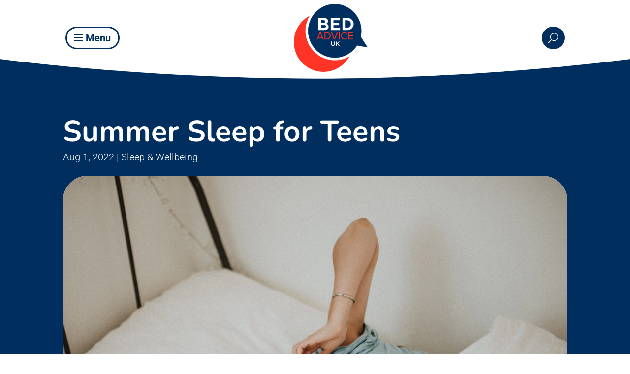

--- FILE ---
content_type: text/html; charset=UTF-8
request_url: https://bedadvice.co.uk/summer-sleep-for-teens/
body_size: 40937
content:
<!DOCTYPE html>
<html lang="en-GB">
<head>
	<meta charset="UTF-8" />
<meta http-equiv="X-UA-Compatible" content="IE=edge">
	<link rel="pingback" href="https://bedadvice.co.uk/xmlrpc.php" />

	<script type="text/javascript" src="[data-uri]" defer></script>
	
	<link rel="preconnect" href="https://fonts.gstatic.com" crossorigin /><style id="et-builder-googlefonts-cached-inline">/* Original: https://fonts.googleapis.com/css?family=Nunito:200,300,regular,500,600,700,800,900,200italic,300italic,italic,500italic,600italic,700italic,800italic,900italic|Roboto:100,100italic,300,300italic,regular,italic,500,500italic,700,700italic,900,900italic&#038;subset=latin,latin-ext&#038;display=swap *//* User Agent: Mozilla/5.0 (Unknown; Linux x86_64) AppleWebKit/538.1 (KHTML, like Gecko) Safari/538.1 Daum/4.1 */@font-face {font-family: 'Nunito';font-style: italic;font-weight: 200;font-display: swap;src: url(https://fonts.gstatic.com/s/nunito/v32/XRXK3I6Li01BKofIMPyPbj8d7IEAGXNiLXAHg6bf.ttf) format('truetype');}@font-face {font-family: 'Nunito';font-style: italic;font-weight: 300;font-display: swap;src: url(https://fonts.gstatic.com/s/nunito/v32/XRXK3I6Li01BKofIMPyPbj8d7IEAGXNi83AHg6bf.ttf) format('truetype');}@font-face {font-family: 'Nunito';font-style: italic;font-weight: 400;font-display: swap;src: url(https://fonts.gstatic.com/s/nunito/v32/XRXK3I6Li01BKofIMPyPbj8d7IEAGXNirXAHg6bf.ttf) format('truetype');}@font-face {font-family: 'Nunito';font-style: italic;font-weight: 500;font-display: swap;src: url(https://fonts.gstatic.com/s/nunito/v32/XRXK3I6Li01BKofIMPyPbj8d7IEAGXNin3AHg6bf.ttf) format('truetype');}@font-face {font-family: 'Nunito';font-style: italic;font-weight: 600;font-display: swap;src: url(https://fonts.gstatic.com/s/nunito/v32/XRXK3I6Li01BKofIMPyPbj8d7IEAGXNic3cHg6bf.ttf) format('truetype');}@font-face {font-family: 'Nunito';font-style: italic;font-weight: 700;font-display: swap;src: url(https://fonts.gstatic.com/s/nunito/v32/XRXK3I6Li01BKofIMPyPbj8d7IEAGXNiSncHg6bf.ttf) format('truetype');}@font-face {font-family: 'Nunito';font-style: italic;font-weight: 800;font-display: swap;src: url(https://fonts.gstatic.com/s/nunito/v32/XRXK3I6Li01BKofIMPyPbj8d7IEAGXNiLXcHg6bf.ttf) format('truetype');}@font-face {font-family: 'Nunito';font-style: italic;font-weight: 900;font-display: swap;src: url(https://fonts.gstatic.com/s/nunito/v32/XRXK3I6Li01BKofIMPyPbj8d7IEAGXNiBHcHg6bf.ttf) format('truetype');}@font-face {font-family: 'Nunito';font-style: normal;font-weight: 200;font-display: swap;src: url(https://fonts.gstatic.com/s/nunito/v32/XRXI3I6Li01BKofiOc5wtlZ2di8HDDshdTo3ig.ttf) format('truetype');}@font-face {font-family: 'Nunito';font-style: normal;font-weight: 300;font-display: swap;src: url(https://fonts.gstatic.com/s/nunito/v32/XRXI3I6Li01BKofiOc5wtlZ2di8HDOUhdTo3ig.ttf) format('truetype');}@font-face {font-family: 'Nunito';font-style: normal;font-weight: 400;font-display: swap;src: url(https://fonts.gstatic.com/s/nunito/v32/XRXI3I6Li01BKofiOc5wtlZ2di8HDLshdTo3ig.ttf) format('truetype');}@font-face {font-family: 'Nunito';font-style: normal;font-weight: 500;font-display: swap;src: url(https://fonts.gstatic.com/s/nunito/v32/XRXI3I6Li01BKofiOc5wtlZ2di8HDIkhdTo3ig.ttf) format('truetype');}@font-face {font-family: 'Nunito';font-style: normal;font-weight: 600;font-display: swap;src: url(https://fonts.gstatic.com/s/nunito/v32/XRXI3I6Li01BKofiOc5wtlZ2di8HDGUmdTo3ig.ttf) format('truetype');}@font-face {font-family: 'Nunito';font-style: normal;font-weight: 700;font-display: swap;src: url(https://fonts.gstatic.com/s/nunito/v32/XRXI3I6Li01BKofiOc5wtlZ2di8HDFwmdTo3ig.ttf) format('truetype');}@font-face {font-family: 'Nunito';font-style: normal;font-weight: 800;font-display: swap;src: url(https://fonts.gstatic.com/s/nunito/v32/XRXI3I6Li01BKofiOc5wtlZ2di8HDDsmdTo3ig.ttf) format('truetype');}@font-face {font-family: 'Nunito';font-style: normal;font-weight: 900;font-display: swap;src: url(https://fonts.gstatic.com/s/nunito/v32/XRXI3I6Li01BKofiOc5wtlZ2di8HDBImdTo3ig.ttf) format('truetype');}@font-face {font-family: 'Roboto';font-style: italic;font-weight: 100;font-stretch: normal;font-display: swap;src: url(https://fonts.gstatic.com/s/roboto/v50/KFOKCnqEu92Fr1Mu53ZEC9_Vu3r1gIhOszmOClHrs6ljXfMMLoHRuAb-lg.ttf) format('truetype');}@font-face {font-family: 'Roboto';font-style: italic;font-weight: 300;font-stretch: normal;font-display: swap;src: url(https://fonts.gstatic.com/s/roboto/v50/KFOKCnqEu92Fr1Mu53ZEC9_Vu3r1gIhOszmOClHrs6ljXfMMLt_QuAb-lg.ttf) format('truetype');}@font-face {font-family: 'Roboto';font-style: italic;font-weight: 400;font-stretch: normal;font-display: swap;src: url(https://fonts.gstatic.com/s/roboto/v50/KFOKCnqEu92Fr1Mu53ZEC9_Vu3r1gIhOszmOClHrs6ljXfMMLoHQuAb-lg.ttf) format('truetype');}@font-face {font-family: 'Roboto';font-style: italic;font-weight: 500;font-stretch: normal;font-display: swap;src: url(https://fonts.gstatic.com/s/roboto/v50/KFOKCnqEu92Fr1Mu53ZEC9_Vu3r1gIhOszmOClHrs6ljXfMMLrPQuAb-lg.ttf) format('truetype');}@font-face {font-family: 'Roboto';font-style: italic;font-weight: 700;font-stretch: normal;font-display: swap;src: url(https://fonts.gstatic.com/s/roboto/v50/KFOKCnqEu92Fr1Mu53ZEC9_Vu3r1gIhOszmOClHrs6ljXfMMLmbXuAb-lg.ttf) format('truetype');}@font-face {font-family: 'Roboto';font-style: italic;font-weight: 900;font-stretch: normal;font-display: swap;src: url(https://fonts.gstatic.com/s/roboto/v50/KFOKCnqEu92Fr1Mu53ZEC9_Vu3r1gIhOszmOClHrs6ljXfMMLijXuAb-lg.ttf) format('truetype');}@font-face {font-family: 'Roboto';font-style: normal;font-weight: 100;font-stretch: normal;font-display: swap;src: url(https://fonts.gstatic.com/s/roboto/v50/KFOMCnqEu92Fr1ME7kSn66aGLdTylUAMQXC89YmC2DPNWubEbFmaiA8.ttf) format('truetype');}@font-face {font-family: 'Roboto';font-style: normal;font-weight: 300;font-stretch: normal;font-display: swap;src: url(https://fonts.gstatic.com/s/roboto/v50/KFOMCnqEu92Fr1ME7kSn66aGLdTylUAMQXC89YmC2DPNWuaabVmaiA8.ttf) format('truetype');}@font-face {font-family: 'Roboto';font-style: normal;font-weight: 400;font-stretch: normal;font-display: swap;src: url(https://fonts.gstatic.com/s/roboto/v50/KFOMCnqEu92Fr1ME7kSn66aGLdTylUAMQXC89YmC2DPNWubEbVmaiA8.ttf) format('truetype');}@font-face {font-family: 'Roboto';font-style: normal;font-weight: 500;font-stretch: normal;font-display: swap;src: url(https://fonts.gstatic.com/s/roboto/v50/KFOMCnqEu92Fr1ME7kSn66aGLdTylUAMQXC89YmC2DPNWub2bVmaiA8.ttf) format('truetype');}@font-face {font-family: 'Roboto';font-style: normal;font-weight: 700;font-stretch: normal;font-display: swap;src: url(https://fonts.gstatic.com/s/roboto/v50/KFOMCnqEu92Fr1ME7kSn66aGLdTylUAMQXC89YmC2DPNWuYjalmaiA8.ttf) format('truetype');}@font-face {font-family: 'Roboto';font-style: normal;font-weight: 900;font-stretch: normal;font-display: swap;src: url(https://fonts.gstatic.com/s/roboto/v50/KFOMCnqEu92Fr1ME7kSn66aGLdTylUAMQXC89YmC2DPNWuZtalmaiA8.ttf) format('truetype');}/* User Agent: Mozilla/5.0 (Windows NT 6.1; WOW64; rv:27.0) Gecko/20100101 Firefox/27.0 */@font-face {font-family: 'Nunito';font-style: italic;font-weight: 200;font-display: swap;src: url(https://fonts.gstatic.com/l/font?kit=XRXK3I6Li01BKofIMPyPbj8d7IEAGXNiLXAHg6bc&skey=75768d03a8bfc23a&v=v32) format('woff');}@font-face {font-family: 'Nunito';font-style: italic;font-weight: 300;font-display: swap;src: url(https://fonts.gstatic.com/l/font?kit=XRXK3I6Li01BKofIMPyPbj8d7IEAGXNi83AHg6bc&skey=75768d03a8bfc23a&v=v32) format('woff');}@font-face {font-family: 'Nunito';font-style: italic;font-weight: 400;font-display: swap;src: url(https://fonts.gstatic.com/l/font?kit=XRXK3I6Li01BKofIMPyPbj8d7IEAGXNirXAHg6bc&skey=75768d03a8bfc23a&v=v32) format('woff');}@font-face {font-family: 'Nunito';font-style: italic;font-weight: 500;font-display: swap;src: url(https://fonts.gstatic.com/l/font?kit=XRXK3I6Li01BKofIMPyPbj8d7IEAGXNin3AHg6bc&skey=75768d03a8bfc23a&v=v32) format('woff');}@font-face {font-family: 'Nunito';font-style: italic;font-weight: 600;font-display: swap;src: url(https://fonts.gstatic.com/l/font?kit=XRXK3I6Li01BKofIMPyPbj8d7IEAGXNic3cHg6bc&skey=75768d03a8bfc23a&v=v32) format('woff');}@font-face {font-family: 'Nunito';font-style: italic;font-weight: 700;font-display: swap;src: url(https://fonts.gstatic.com/l/font?kit=XRXK3I6Li01BKofIMPyPbj8d7IEAGXNiSncHg6bc&skey=75768d03a8bfc23a&v=v32) format('woff');}@font-face {font-family: 'Nunito';font-style: italic;font-weight: 800;font-display: swap;src: url(https://fonts.gstatic.com/l/font?kit=XRXK3I6Li01BKofIMPyPbj8d7IEAGXNiLXcHg6bc&skey=75768d03a8bfc23a&v=v32) format('woff');}@font-face {font-family: 'Nunito';font-style: italic;font-weight: 900;font-display: swap;src: url(https://fonts.gstatic.com/l/font?kit=XRXK3I6Li01BKofIMPyPbj8d7IEAGXNiBHcHg6bc&skey=75768d03a8bfc23a&v=v32) format('woff');}@font-face {font-family: 'Nunito';font-style: normal;font-weight: 200;font-display: swap;src: url(https://fonts.gstatic.com/l/font?kit=XRXI3I6Li01BKofiOc5wtlZ2di8HDDshdTo3iQ&skey=27bb6aa8eea8a5e7&v=v32) format('woff');}@font-face {font-family: 'Nunito';font-style: normal;font-weight: 300;font-display: swap;src: url(https://fonts.gstatic.com/l/font?kit=XRXI3I6Li01BKofiOc5wtlZ2di8HDOUhdTo3iQ&skey=27bb6aa8eea8a5e7&v=v32) format('woff');}@font-face {font-family: 'Nunito';font-style: normal;font-weight: 400;font-display: swap;src: url(https://fonts.gstatic.com/l/font?kit=XRXI3I6Li01BKofiOc5wtlZ2di8HDLshdTo3iQ&skey=27bb6aa8eea8a5e7&v=v32) format('woff');}@font-face {font-family: 'Nunito';font-style: normal;font-weight: 500;font-display: swap;src: url(https://fonts.gstatic.com/l/font?kit=XRXI3I6Li01BKofiOc5wtlZ2di8HDIkhdTo3iQ&skey=27bb6aa8eea8a5e7&v=v32) format('woff');}@font-face {font-family: 'Nunito';font-style: normal;font-weight: 600;font-display: swap;src: url(https://fonts.gstatic.com/l/font?kit=XRXI3I6Li01BKofiOc5wtlZ2di8HDGUmdTo3iQ&skey=27bb6aa8eea8a5e7&v=v32) format('woff');}@font-face {font-family: 'Nunito';font-style: normal;font-weight: 700;font-display: swap;src: url(https://fonts.gstatic.com/l/font?kit=XRXI3I6Li01BKofiOc5wtlZ2di8HDFwmdTo3iQ&skey=27bb6aa8eea8a5e7&v=v32) format('woff');}@font-face {font-family: 'Nunito';font-style: normal;font-weight: 800;font-display: swap;src: url(https://fonts.gstatic.com/l/font?kit=XRXI3I6Li01BKofiOc5wtlZ2di8HDDsmdTo3iQ&skey=27bb6aa8eea8a5e7&v=v32) format('woff');}@font-face {font-family: 'Nunito';font-style: normal;font-weight: 900;font-display: swap;src: url(https://fonts.gstatic.com/l/font?kit=XRXI3I6Li01BKofiOc5wtlZ2di8HDBImdTo3iQ&skey=27bb6aa8eea8a5e7&v=v32) format('woff');}@font-face {font-family: 'Roboto';font-style: italic;font-weight: 100;font-stretch: normal;font-display: swap;src: url(https://fonts.gstatic.com/l/font?kit=KFOKCnqEu92Fr1Mu53ZEC9_Vu3r1gIhOszmOClHrs6ljXfMMLoHRuAb-lQ&skey=c608c610063635f9&v=v50) format('woff');}@font-face {font-family: 'Roboto';font-style: italic;font-weight: 300;font-stretch: normal;font-display: swap;src: url(https://fonts.gstatic.com/l/font?kit=KFOKCnqEu92Fr1Mu53ZEC9_Vu3r1gIhOszmOClHrs6ljXfMMLt_QuAb-lQ&skey=c608c610063635f9&v=v50) format('woff');}@font-face {font-family: 'Roboto';font-style: italic;font-weight: 400;font-stretch: normal;font-display: swap;src: url(https://fonts.gstatic.com/l/font?kit=KFOKCnqEu92Fr1Mu53ZEC9_Vu3r1gIhOszmOClHrs6ljXfMMLoHQuAb-lQ&skey=c608c610063635f9&v=v50) format('woff');}@font-face {font-family: 'Roboto';font-style: italic;font-weight: 500;font-stretch: normal;font-display: swap;src: url(https://fonts.gstatic.com/l/font?kit=KFOKCnqEu92Fr1Mu53ZEC9_Vu3r1gIhOszmOClHrs6ljXfMMLrPQuAb-lQ&skey=c608c610063635f9&v=v50) format('woff');}@font-face {font-family: 'Roboto';font-style: italic;font-weight: 700;font-stretch: normal;font-display: swap;src: url(https://fonts.gstatic.com/l/font?kit=KFOKCnqEu92Fr1Mu53ZEC9_Vu3r1gIhOszmOClHrs6ljXfMMLmbXuAb-lQ&skey=c608c610063635f9&v=v50) format('woff');}@font-face {font-family: 'Roboto';font-style: italic;font-weight: 900;font-stretch: normal;font-display: swap;src: url(https://fonts.gstatic.com/l/font?kit=KFOKCnqEu92Fr1Mu53ZEC9_Vu3r1gIhOszmOClHrs6ljXfMMLijXuAb-lQ&skey=c608c610063635f9&v=v50) format('woff');}@font-face {font-family: 'Roboto';font-style: normal;font-weight: 100;font-stretch: normal;font-display: swap;src: url(https://fonts.gstatic.com/l/font?kit=KFOMCnqEu92Fr1ME7kSn66aGLdTylUAMQXC89YmC2DPNWubEbFmaiAw&skey=a0a0114a1dcab3ac&v=v50) format('woff');}@font-face {font-family: 'Roboto';font-style: normal;font-weight: 300;font-stretch: normal;font-display: swap;src: url(https://fonts.gstatic.com/l/font?kit=KFOMCnqEu92Fr1ME7kSn66aGLdTylUAMQXC89YmC2DPNWuaabVmaiAw&skey=a0a0114a1dcab3ac&v=v50) format('woff');}@font-face {font-family: 'Roboto';font-style: normal;font-weight: 400;font-stretch: normal;font-display: swap;src: url(https://fonts.gstatic.com/l/font?kit=KFOMCnqEu92Fr1ME7kSn66aGLdTylUAMQXC89YmC2DPNWubEbVmaiAw&skey=a0a0114a1dcab3ac&v=v50) format('woff');}@font-face {font-family: 'Roboto';font-style: normal;font-weight: 500;font-stretch: normal;font-display: swap;src: url(https://fonts.gstatic.com/l/font?kit=KFOMCnqEu92Fr1ME7kSn66aGLdTylUAMQXC89YmC2DPNWub2bVmaiAw&skey=a0a0114a1dcab3ac&v=v50) format('woff');}@font-face {font-family: 'Roboto';font-style: normal;font-weight: 700;font-stretch: normal;font-display: swap;src: url(https://fonts.gstatic.com/l/font?kit=KFOMCnqEu92Fr1ME7kSn66aGLdTylUAMQXC89YmC2DPNWuYjalmaiAw&skey=a0a0114a1dcab3ac&v=v50) format('woff');}@font-face {font-family: 'Roboto';font-style: normal;font-weight: 900;font-stretch: normal;font-display: swap;src: url(https://fonts.gstatic.com/l/font?kit=KFOMCnqEu92Fr1ME7kSn66aGLdTylUAMQXC89YmC2DPNWuZtalmaiAw&skey=a0a0114a1dcab3ac&v=v50) format('woff');}/* User Agent: Mozilla/5.0 (Windows NT 6.3; rv:39.0) Gecko/20100101 Firefox/39.0 */@font-face {font-family: 'Nunito';font-style: italic;font-weight: 200;font-display: swap;src: url(https://fonts.gstatic.com/s/nunito/v32/XRXK3I6Li01BKofIMPyPbj8d7IEAGXNiLXAHg6ba.woff2) format('woff2');}@font-face {font-family: 'Nunito';font-style: italic;font-weight: 300;font-display: swap;src: url(https://fonts.gstatic.com/s/nunito/v32/XRXK3I6Li01BKofIMPyPbj8d7IEAGXNi83AHg6ba.woff2) format('woff2');}@font-face {font-family: 'Nunito';font-style: italic;font-weight: 400;font-display: swap;src: url(https://fonts.gstatic.com/s/nunito/v32/XRXK3I6Li01BKofIMPyPbj8d7IEAGXNirXAHg6ba.woff2) format('woff2');}@font-face {font-family: 'Nunito';font-style: italic;font-weight: 500;font-display: swap;src: url(https://fonts.gstatic.com/s/nunito/v32/XRXK3I6Li01BKofIMPyPbj8d7IEAGXNin3AHg6ba.woff2) format('woff2');}@font-face {font-family: 'Nunito';font-style: italic;font-weight: 600;font-display: swap;src: url(https://fonts.gstatic.com/s/nunito/v32/XRXK3I6Li01BKofIMPyPbj8d7IEAGXNic3cHg6ba.woff2) format('woff2');}@font-face {font-family: 'Nunito';font-style: italic;font-weight: 700;font-display: swap;src: url(https://fonts.gstatic.com/s/nunito/v32/XRXK3I6Li01BKofIMPyPbj8d7IEAGXNiSncHg6ba.woff2) format('woff2');}@font-face {font-family: 'Nunito';font-style: italic;font-weight: 800;font-display: swap;src: url(https://fonts.gstatic.com/s/nunito/v32/XRXK3I6Li01BKofIMPyPbj8d7IEAGXNiLXcHg6ba.woff2) format('woff2');}@font-face {font-family: 'Nunito';font-style: italic;font-weight: 900;font-display: swap;src: url(https://fonts.gstatic.com/s/nunito/v32/XRXK3I6Li01BKofIMPyPbj8d7IEAGXNiBHcHg6ba.woff2) format('woff2');}@font-face {font-family: 'Nunito';font-style: normal;font-weight: 200;font-display: swap;src: url(https://fonts.gstatic.com/s/nunito/v32/XRXI3I6Li01BKofiOc5wtlZ2di8HDDshdTo3jw.woff2) format('woff2');}@font-face {font-family: 'Nunito';font-style: normal;font-weight: 300;font-display: swap;src: url(https://fonts.gstatic.com/s/nunito/v32/XRXI3I6Li01BKofiOc5wtlZ2di8HDOUhdTo3jw.woff2) format('woff2');}@font-face {font-family: 'Nunito';font-style: normal;font-weight: 400;font-display: swap;src: url(https://fonts.gstatic.com/s/nunito/v32/XRXI3I6Li01BKofiOc5wtlZ2di8HDLshdTo3jw.woff2) format('woff2');}@font-face {font-family: 'Nunito';font-style: normal;font-weight: 500;font-display: swap;src: url(https://fonts.gstatic.com/s/nunito/v32/XRXI3I6Li01BKofiOc5wtlZ2di8HDIkhdTo3jw.woff2) format('woff2');}@font-face {font-family: 'Nunito';font-style: normal;font-weight: 600;font-display: swap;src: url(https://fonts.gstatic.com/s/nunito/v32/XRXI3I6Li01BKofiOc5wtlZ2di8HDGUmdTo3jw.woff2) format('woff2');}@font-face {font-family: 'Nunito';font-style: normal;font-weight: 700;font-display: swap;src: url(https://fonts.gstatic.com/s/nunito/v32/XRXI3I6Li01BKofiOc5wtlZ2di8HDFwmdTo3jw.woff2) format('woff2');}@font-face {font-family: 'Nunito';font-style: normal;font-weight: 800;font-display: swap;src: url(https://fonts.gstatic.com/s/nunito/v32/XRXI3I6Li01BKofiOc5wtlZ2di8HDDsmdTo3jw.woff2) format('woff2');}@font-face {font-family: 'Nunito';font-style: normal;font-weight: 900;font-display: swap;src: url(https://fonts.gstatic.com/s/nunito/v32/XRXI3I6Li01BKofiOc5wtlZ2di8HDBImdTo3jw.woff2) format('woff2');}@font-face {font-family: 'Roboto';font-style: italic;font-weight: 100;font-stretch: normal;font-display: swap;src: url(https://fonts.gstatic.com/s/roboto/v50/KFOKCnqEu92Fr1Mu53ZEC9_Vu3r1gIhOszmOClHrs6ljXfMMLoHRuAb-kw.woff2) format('woff2');}@font-face {font-family: 'Roboto';font-style: italic;font-weight: 300;font-stretch: normal;font-display: swap;src: url(https://fonts.gstatic.com/s/roboto/v50/KFOKCnqEu92Fr1Mu53ZEC9_Vu3r1gIhOszmOClHrs6ljXfMMLt_QuAb-kw.woff2) format('woff2');}@font-face {font-family: 'Roboto';font-style: italic;font-weight: 400;font-stretch: normal;font-display: swap;src: url(https://fonts.gstatic.com/s/roboto/v50/KFOKCnqEu92Fr1Mu53ZEC9_Vu3r1gIhOszmOClHrs6ljXfMMLoHQuAb-kw.woff2) format('woff2');}@font-face {font-family: 'Roboto';font-style: italic;font-weight: 500;font-stretch: normal;font-display: swap;src: url(https://fonts.gstatic.com/s/roboto/v50/KFOKCnqEu92Fr1Mu53ZEC9_Vu3r1gIhOszmOClHrs6ljXfMMLrPQuAb-kw.woff2) format('woff2');}@font-face {font-family: 'Roboto';font-style: italic;font-weight: 700;font-stretch: normal;font-display: swap;src: url(https://fonts.gstatic.com/s/roboto/v50/KFOKCnqEu92Fr1Mu53ZEC9_Vu3r1gIhOszmOClHrs6ljXfMMLmbXuAb-kw.woff2) format('woff2');}@font-face {font-family: 'Roboto';font-style: italic;font-weight: 900;font-stretch: normal;font-display: swap;src: url(https://fonts.gstatic.com/s/roboto/v50/KFOKCnqEu92Fr1Mu53ZEC9_Vu3r1gIhOszmOClHrs6ljXfMMLijXuAb-kw.woff2) format('woff2');}@font-face {font-family: 'Roboto';font-style: normal;font-weight: 100;font-stretch: normal;font-display: swap;src: url(https://fonts.gstatic.com/s/roboto/v50/KFOMCnqEu92Fr1ME7kSn66aGLdTylUAMQXC89YmC2DPNWubEbFmaiAo.woff2) format('woff2');}@font-face {font-family: 'Roboto';font-style: normal;font-weight: 300;font-stretch: normal;font-display: swap;src: url(https://fonts.gstatic.com/s/roboto/v50/KFOMCnqEu92Fr1ME7kSn66aGLdTylUAMQXC89YmC2DPNWuaabVmaiAo.woff2) format('woff2');}@font-face {font-family: 'Roboto';font-style: normal;font-weight: 400;font-stretch: normal;font-display: swap;src: url(https://fonts.gstatic.com/s/roboto/v50/KFOMCnqEu92Fr1ME7kSn66aGLdTylUAMQXC89YmC2DPNWubEbVmaiAo.woff2) format('woff2');}@font-face {font-family: 'Roboto';font-style: normal;font-weight: 500;font-stretch: normal;font-display: swap;src: url(https://fonts.gstatic.com/s/roboto/v50/KFOMCnqEu92Fr1ME7kSn66aGLdTylUAMQXC89YmC2DPNWub2bVmaiAo.woff2) format('woff2');}@font-face {font-family: 'Roboto';font-style: normal;font-weight: 700;font-stretch: normal;font-display: swap;src: url(https://fonts.gstatic.com/s/roboto/v50/KFOMCnqEu92Fr1ME7kSn66aGLdTylUAMQXC89YmC2DPNWuYjalmaiAo.woff2) format('woff2');}@font-face {font-family: 'Roboto';font-style: normal;font-weight: 900;font-stretch: normal;font-display: swap;src: url(https://fonts.gstatic.com/s/roboto/v50/KFOMCnqEu92Fr1ME7kSn66aGLdTylUAMQXC89YmC2DPNWuZtalmaiAo.woff2) format('woff2');}</style><meta name='robots' content='index, follow, max-image-preview:large, max-snippet:-1, max-video-preview:-1' />
<meta name="dlm-version" content="5.1.6">
	<!-- This site is optimized with the Yoast SEO plugin v26.8 - https://yoast.com/product/yoast-seo-wordpress/ -->
	<title>Summer Sleep for Teens - Bed Advice UK</title>
	<meta name="description" content="The summer holidays are here and our partner The Sleep Charity shares expert tips on how parents can support their teens&#039; summer sleep." />
	<link rel="canonical" href="https://bedadvice.co.uk/summer-sleep-for-teens/" />
	<meta property="og:locale" content="en_GB" />
	<meta property="og:type" content="article" />
	<meta property="og:title" content="Summer Sleep for Teens - Bed Advice UK" />
	<meta property="og:description" content="The summer holidays are here and our partner The Sleep Charity shares expert tips on how parents can support their teens&#039; summer sleep." />
	<meta property="og:url" content="https://bedadvice.co.uk/summer-sleep-for-teens/" />
	<meta property="og:site_name" content="Bed Advice UK" />
	<meta property="article:published_time" content="2022-08-01T07:05:19+00:00" />
	<meta property="article:modified_time" content="2025-01-03T16:20:26+00:00" />
	<meta property="og:image" content="https://bedadvice.co.uk/wp-content/uploads/kinga-cichewicz-kqDEH7M2tGk-unsplash-scaled-1.jpg" />
	<meta property="og:image:width" content="2560" />
	<meta property="og:image:height" content="1829" />
	<meta property="og:image:type" content="image/jpeg" />
	<meta name="author" content="bedadviceuk" />
	<meta name="twitter:card" content="summary_large_image" />
	<meta name="twitter:label1" content="Written by" />
	<meta name="twitter:data1" content="bedadviceuk" />
	<meta name="twitter:label2" content="Estimated reading time" />
	<meta name="twitter:data2" content="4 minutes" />
	<script type="application/ld+json" class="yoast-schema-graph">{"@context":"https://schema.org","@graph":[{"@type":"Article","@id":"https://bedadvice.co.uk/summer-sleep-for-teens/#article","isPartOf":{"@id":"https://bedadvice.co.uk/summer-sleep-for-teens/"},"author":{"name":"bedadviceuk","@id":"https://bedadvice.co.uk/#/schema/person/68321d852c3f2c88af7cd491a1bc7704"},"headline":"Summer Sleep for Teens","datePublished":"2022-08-01T07:05:19+00:00","dateModified":"2025-01-03T16:20:26+00:00","mainEntityOfPage":{"@id":"https://bedadvice.co.uk/summer-sleep-for-teens/"},"wordCount":793,"commentCount":0,"image":{"@id":"https://bedadvice.co.uk/summer-sleep-for-teens/#primaryimage"},"thumbnailUrl":"https://bedadvice.co.uk/wp-content/uploads/kinga-cichewicz-kqDEH7M2tGk-unsplash-scaled-1.jpg","keywords":["Sleep","teen","the sleep charity"],"articleSection":["Sleep &amp; Wellbeing"],"inLanguage":"en-GB","potentialAction":[{"@type":"CommentAction","name":"Comment","target":["https://bedadvice.co.uk/summer-sleep-for-teens/#respond"]}]},{"@type":"WebPage","@id":"https://bedadvice.co.uk/summer-sleep-for-teens/","url":"https://bedadvice.co.uk/summer-sleep-for-teens/","name":"Summer Sleep for Teens - Bed Advice UK","isPartOf":{"@id":"https://bedadvice.co.uk/#website"},"primaryImageOfPage":{"@id":"https://bedadvice.co.uk/summer-sleep-for-teens/#primaryimage"},"image":{"@id":"https://bedadvice.co.uk/summer-sleep-for-teens/#primaryimage"},"thumbnailUrl":"https://bedadvice.co.uk/wp-content/uploads/kinga-cichewicz-kqDEH7M2tGk-unsplash-scaled-1.jpg","datePublished":"2022-08-01T07:05:19+00:00","dateModified":"2025-01-03T16:20:26+00:00","author":{"@id":"https://bedadvice.co.uk/#/schema/person/68321d852c3f2c88af7cd491a1bc7704"},"description":"The summer holidays are here and our partner The Sleep Charity shares expert tips on how parents can support their teens' summer sleep.","inLanguage":"en-GB","potentialAction":[{"@type":"ReadAction","target":["https://bedadvice.co.uk/summer-sleep-for-teens/"]}]},{"@type":"ImageObject","inLanguage":"en-GB","@id":"https://bedadvice.co.uk/summer-sleep-for-teens/#primaryimage","url":"https://bedadvice.co.uk/wp-content/uploads/kinga-cichewicz-kqDEH7M2tGk-unsplash-scaled-1.jpg","contentUrl":"https://bedadvice.co.uk/wp-content/uploads/kinga-cichewicz-kqDEH7M2tGk-unsplash-scaled-1.jpg","width":2560,"height":1829,"caption":"Summer Sleep for Teens"},{"@type":"WebSite","@id":"https://bedadvice.co.uk/#website","url":"https://bedadvice.co.uk/","name":"Bed Advice UK","description":"Help and advice on buying a new bed or mattress, brought to you by the National Bed Federation","potentialAction":[{"@type":"SearchAction","target":{"@type":"EntryPoint","urlTemplate":"https://bedadvice.co.uk/?s={search_term_string}"},"query-input":{"@type":"PropertyValueSpecification","valueRequired":true,"valueName":"search_term_string"}}],"inLanguage":"en-GB"},{"@type":"Person","@id":"https://bedadvice.co.uk/#/schema/person/68321d852c3f2c88af7cd491a1bc7704","name":"bedadviceuk","image":{"@type":"ImageObject","inLanguage":"en-GB","@id":"https://bedadvice.co.uk/#/schema/person/image/","url":"https://secure.gravatar.com/avatar/?s=96&d=mm&r=g","contentUrl":"https://secure.gravatar.com/avatar/?s=96&d=mm&r=g","caption":"bedadviceuk"},"sameAs":["https://bedadvice.co.uk//"]}]}</script>
	<!-- / Yoast SEO plugin. -->


<link rel="alternate" type="application/rss+xml" title="Bed Advice UK &raquo; Feed" href="https://bedadvice.co.uk/feed/" />
<link rel="alternate" type="application/rss+xml" title="Bed Advice UK &raquo; Comments Feed" href="https://bedadvice.co.uk/comments/feed/" />
<link rel="alternate" type="application/rss+xml" title="Bed Advice UK &raquo; Summer Sleep for Teens Comments Feed" href="https://bedadvice.co.uk/summer-sleep-for-teens/feed/" />
<link rel="alternate" title="oEmbed (JSON)" type="application/json+oembed" href="https://bedadvice.co.uk/wp-json/oembed/1.0/embed?url=https%3A%2F%2Fbedadvice.co.uk%2Fsummer-sleep-for-teens%2F" />
<link rel="alternate" title="oEmbed (XML)" type="text/xml+oembed" href="https://bedadvice.co.uk/wp-json/oembed/1.0/embed?url=https%3A%2F%2Fbedadvice.co.uk%2Fsummer-sleep-for-teens%2F&#038;format=xml" />
<meta content="Bed Advice - Theme v.2.1" name="generator"/><style id="litespeed-ccss">body:after{content:url(/wp-content/plugins/instagram-feed/img/sbi-sprite.png);display:none}ul{box-sizing:border-box}:root{--wp--preset--font-size--normal:16px;--wp--preset--font-size--huge:42px}body{--wp--preset--color--black:#000;--wp--preset--color--cyan-bluish-gray:#abb8c3;--wp--preset--color--white:#fff;--wp--preset--color--pale-pink:#f78da7;--wp--preset--color--vivid-red:#cf2e2e;--wp--preset--color--luminous-vivid-orange:#ff6900;--wp--preset--color--luminous-vivid-amber:#fcb900;--wp--preset--color--light-green-cyan:#7bdcb5;--wp--preset--color--vivid-green-cyan:#00d084;--wp--preset--color--pale-cyan-blue:#8ed1fc;--wp--preset--color--vivid-cyan-blue:#0693e3;--wp--preset--color--vivid-purple:#9b51e0;--wp--preset--gradient--vivid-cyan-blue-to-vivid-purple:linear-gradient(135deg,rgba(6,147,227,1) 0%,#9b51e0 100%);--wp--preset--gradient--light-green-cyan-to-vivid-green-cyan:linear-gradient(135deg,#7adcb4 0%,#00d082 100%);--wp--preset--gradient--luminous-vivid-amber-to-luminous-vivid-orange:linear-gradient(135deg,rgba(252,185,0,1) 0%,rgba(255,105,0,1) 100%);--wp--preset--gradient--luminous-vivid-orange-to-vivid-red:linear-gradient(135deg,rgba(255,105,0,1) 0%,#cf2e2e 100%);--wp--preset--gradient--very-light-gray-to-cyan-bluish-gray:linear-gradient(135deg,#eee 0%,#a9b8c3 100%);--wp--preset--gradient--cool-to-warm-spectrum:linear-gradient(135deg,#4aeadc 0%,#9778d1 20%,#cf2aba 40%,#ee2c82 60%,#fb6962 80%,#fef84c 100%);--wp--preset--gradient--blush-light-purple:linear-gradient(135deg,#ffceec 0%,#9896f0 100%);--wp--preset--gradient--blush-bordeaux:linear-gradient(135deg,#fecda5 0%,#fe2d2d 50%,#6b003e 100%);--wp--preset--gradient--luminous-dusk:linear-gradient(135deg,#ffcb70 0%,#c751c0 50%,#4158d0 100%);--wp--preset--gradient--pale-ocean:linear-gradient(135deg,#fff5cb 0%,#b6e3d4 50%,#33a7b5 100%);--wp--preset--gradient--electric-grass:linear-gradient(135deg,#caf880 0%,#71ce7e 100%);--wp--preset--gradient--midnight:linear-gradient(135deg,#020381 0%,#2874fc 100%);--wp--preset--font-size--small:13px;--wp--preset--font-size--medium:20px;--wp--preset--font-size--large:36px;--wp--preset--font-size--x-large:42px;--wp--preset--spacing--20:.44rem;--wp--preset--spacing--30:.67rem;--wp--preset--spacing--40:1rem;--wp--preset--spacing--50:1.5rem;--wp--preset--spacing--60:2.25rem;--wp--preset--spacing--70:3.38rem;--wp--preset--spacing--80:5.06rem;--wp--preset--shadow--natural:6px 6px 9px rgba(0,0,0,.2);--wp--preset--shadow--deep:12px 12px 50px rgba(0,0,0,.4);--wp--preset--shadow--sharp:6px 6px 0px rgba(0,0,0,.2);--wp--preset--shadow--outlined:6px 6px 0px -3px rgba(255,255,255,1),6px 6px rgba(0,0,0,1);--wp--preset--shadow--crisp:6px 6px 0px rgba(0,0,0,1)}body{margin:0;--wp--style--global--content-size:823px;--wp--style--global--wide-size:1080px}body{padding-top:0;padding-right:0;padding-bottom:0;padding-left:0}@media (min-width:981px){.dvmm_mad_menu .dvmm_mobile_menu__wrap{display:none}}.dvmm_mad_menu{max-width:100%;left:0;right:0;background-color:#fff}.dvmm_mad_menu{width:100%;margin:auto;overflow:visible!important}.dvmm_mad_menu>.et_pb_module_inner{overflow:visible!important}.dvmm_menu_inner_container{position:relative;display:-ms-flexbox;display:flex;-ms-flex-align:stretch;align-items:stretch;-ms-flex-pack:center;justify-content:center;width:100%;max-width:100%;margin:auto;border:0 solid #666;background-color:hsla(0,0%,100%,0)}.dvmm_menu_inner_container{padding:20px}.dvmm_content{-ms-flex-align:stretch;align-items:stretch;position:relative;width:100%;max-width:1080px;border:none}.dvmm_content,.dvmm_mobile_menu__wrap{display:-ms-flexbox;display:flex;-ms-flex-pack:center;justify-content:center;-ms-flex-wrap:wrap;flex-wrap:wrap;padding:0;margin:0}.dvmm_mobile_menu__wrap{opacity:1}@media (max-width:980px){.dvmm_mad_menu .dvmm_mobile_menu__wrap{-ms-flex-pack:center;justify-content:center}}.dvmm_element.dvmm_mobile_menu__wrap{-ms-flex-align:stretch;align-items:stretch}.dvmm_mobile__menu{display:-ms-flexbox;display:flex;-ms-flex-align:center;align-items:center;-ms-flex-pack:center;justify-content:center;-ms-flex:1 1 auto;flex:1 1 auto;margin:0;padding:0}.dvmm_mobile_menu_toggle{-ms-flex-align:stretch;align-items:stretch;-ms-flex-flow:row;flex-flow:row;position:relative;margin:5px;padding:2px;border:0 solid #666;border-radius:0;-webkit-box-shadow:none;box-shadow:none;z-index:9999999}.dvmm_mobile_menu_toggle{display:-ms-flexbox;display:flex;-ms-flex-pack:center;justify-content:center}.dvmm_mobile_menu_toggle_icon{display:-ms-flexbox;display:flex;-ms-flex-align:center;align-items:center;-ms-flex-pack:center;justify-content:center;position:relative;color:#666;line-height:1;font-size:32px}.dvmm_mobile_menu_toggle_icon:before{text-shadow:0 0;font-family:ETmodules;font-weight:400;font-style:normal;font-variant:normal;-webkit-font-smoothing:antialiased;-moz-osx-font-smoothing:grayscale;line-height:1;text-transform:none;speak:none;position:relative;top:0;left:0;font-size:inherit;content:"a"}.dvmm_mobile_menu_wrapper{display:none;-ms-flex-flow:column;flex-flow:column;-ms-flex-align:center;align-items:center;visibility:visible;position:absolute;top:100%;left:0;right:0;margin:auto!important;width:80%;min-width:240px;padding:15px;border-radius:0;opacity:1;list-style:none;-webkit-box-shadow:0 2px 5px rgba(0,0,0,.1);box-shadow:0 2px 5px rgba(0,0,0,.1);-webkit-box-sizing:border-box;box-sizing:border-box;overflow:visible;overflow-y:auto!important;z-index:999999}.dvmm_mobile_menu_wrapper{border-top:3px solid #666;background-color:#fff}.dvmm_mobile__menu .dvmm_menu{display:none;visibility:visible;-ms-flex-flow:column;flex-flow:column;-ms-flex-align:stretch;align-items:stretch;-ms-flex-pack:center;justify-content:center;width:100%;padding:0;margin:0;border:none;opacity:1;list-style:none!important;background-color:transparent;-webkit-box-shadow:none;box-shadow:none;overflow:visible}.dvmm_mobile__menu .dvmm_menu ul{padding:0;background-color:#fff}.dvmm_dd--downwards .dvmm_mobile_menu_wrapper{top:100%}.dvmm_mobile__menu .dvmm_menu li,.dvmm_mobile__menu .dvmm_menu li li{position:relative;margin:0;overflow:visible}.dvmm_mobile__menu .dvmm_menu li a{display:-ms-flexbox;display:flex;-ms-flex-flow:row;flex-flow:row;-ms-flex-align:stretch;align-items:stretch;position:relative;padding:10px 20px;margin:0;border-bottom:1px solid rgba(0,0,0,.03);background-color:transparent;font-size:14px;line-height:2em;text-decoration:none;-webkit-backface-visibility:hidden;backface-visibility:hidden}.dvmm_mobile__menu .dvmm_menu li a{color:#666}.dvmm_mobile__menu .dvmm_menu li.menu-item-has-children>a{overflow:hidden;background-color:rgba(0,0,0,.03);font-weight:700}.dvmm_mobile__menu .dvmm_link_text{-ms-flex:auto;flex:auto;padding:0;word-break:keep-all}.dvmm_mobile__menu .dvmm_submenu_toggle{display:none;font-size:16px;font-weight:800;color:inherit}.dvmm_submenus--collapsed .dvmm_mobile__menu .dvmm_submenu_toggle{display:-ms-flexbox;display:flex;-ms-flex-align:center;align-items:center;-ms-flex-pack:center;justify-content:center;position:absolute;right:0;top:50%;-webkit-transform:translateY(-50%);transform:translateY(-50%);height:100%;width:46px;padding:0;border:none;background:hsla(0,0%,100%,.1);z-index:9;overflow:hidden}.dvmm_mobile__menu .dvmm_submenu_toggle:after{font-size:inherit;font-weight:inherit;color:inherit}.dvmm_mobile__menu .dvmm_menu .dvmm_submenu_toggle:after{position:absolute;top:50%;left:50%;-webkit-transform:translate(-50%,-50%);transform:translate(-50%,-50%);font-family:ETmodules!important;content:"3"}.dvmm_mobile__menu .dvmm_menu li ul{display:-ms-flexbox;display:flex;-ms-flex-flow:column;flex-flow:column;position:relative;visibility:visible;opacity:1;top:0;right:auto;left:auto;padding-left:10px;margin:0;text-align:left;list-style:none;width:100%;border:none;border-radius:none;background-color:transparent;-webkit-box-shadow:none;box-shadow:none;overflow:hidden}.dvmm_submenus--collapsed .dvmm_mobile__menu .dvmm_menu li ul{display:none}.dvmm_element{display:-ms-flexbox;display:flex;-ms-flex-align:center;align-items:center;-ms-flex-pack:center;justify-content:center;-ms-flex-order:0;order:0;-webkit-box-sizing:border-box;box-sizing:border-box}@media (max-width:980px){.dvmm_element{-ms-flex-order:0;order:0}}@media (max-width:767px){.dvmm_element{-ms-flex-order:0;order:0}}.dvmm_icon{display:-ms-flexbox;display:flex;-ms-flex-align:center;align-items:center;-ms-flex-pack:center;justify-content:center;padding:0;margin:0;font-size:18px;color:#666;background:0 0;border:0}.dvmm_search--icon:after,.dvmm_search__button-close:after{font-family:ETmodules!important}.dvmm_mad_menu .dvmm_search__wrap{position:absolute;display:-ms-flexbox;display:flex;-ms-flex-pack:center;justify-content:center;-ms-flex-line-pack:stretch;align-content:stretch;left:auto;right:0;bottom:0;width:100%;height:100%;background-color:transparent;opacity:0;z-index:999999}.dvmm_mad_menu .dvmm_search__wrap.dvmm--disabled{display:none}.dvmm_search{display:-ms-flexbox;display:flex;-ms-flex-pack:stretch;justify-content:stretch;-ms-flex-align:center;align-items:center;width:50%;max-width:1080px}.dvmm_search__form{-ms-flex:1 1 auto;flex:1 1 auto}.dvmm_search__form-input{width:100%;padding:8px 12px;line-height:1.5em;border:0;border-radius:3px;color:#333;background-color:hsla(0,0%,100%,.3)}.dvmm_search__button{position:relative;width:auto;max-width:none;border:none;-webkit-box-shadow:none;box-shadow:none;padding:20px;margin:0 5px;line-height:1;background-color:transparent}.dvmm_search__button:after{content:"U";display:block}.dvmm_search__button-close{-ms-flex:0 0 auto;flex:0 0 auto;font-size:32px;color:#666}.dvmm_search__button-close:after{content:"M";font-size:inherit;color:inherit}.dvmm_search__button:after{position:relative}.dvmm_button__wrap{display:-ms-flexbox;display:flex;-ms-flex-align:center;align-items:center}.dvmm_button{-ms-flex-flow:row;flex-flow:row;font-size:20px;font-weight:500;margin:0 5px;padding:10px;line-height:1.7em!important;text-decoration:none;color:#666;background-color:transparent;background-size:cover;background-position:50%;background-repeat:no-repeat;position:relative;border:2px solid #666;border-radius:3px;-webkit-box-shadow:none;box-shadow:none}.dvmm_button,.dvmm_button_icon,.dvmm_button_text{display:-ms-flexbox;display:flex;-ms-flex-align:center;align-items:center;-ms-flex-pack:center;justify-content:center}.dvmm_button_icon,.dvmm_button_text{margin:0;border:none}.dvmm_button_text{line-height:1em}.dvmm_button_icon{color:inherit}.dvmm_button_icon.dvmm_icon_type--font_icon:after{display:block;position:relative;opacity:1;font-family:ETmodules!important;font-style:normal;font-weight:400;-webkit-font-feature-settings:normal;font-feature-settings:normal;font-variant:normal;font-size:inherit;line-height:1em;text-transform:none;text-shadow:none;-webkit-font-smoothing:antialiased;-moz-osx-font-smoothing:grayscale;content:"5";speak:none}.dvmm_logo{-ms-flex-pack:center;justify-content:center;width:auto;max-width:120px;border-radius:0;border:none;-webkit-box-shadow:none;box-shadow:none;margin:0 5px;padding:0;overflow:hidden;z-index:9999}.dvmm_logo,.dvmm_logo a{display:-ms-flexbox;display:flex;-ms-flex-align:center;align-items:center}.dvmm_logo a{height:100%;width:100%}.dvmm_logo img{display:block;width:100%;height:auto;border-radius:0;border:0 solid #666;-webkit-box-shadow:none;box-shadow:none;margin:0;padding:0}img.dvmm_logo_img{opacity:1}a,body,div,form,h1,html,img,li,p,span,ul{margin:0;padding:0;border:0;outline:0;font-size:100%;-ms-text-size-adjust:100%;-webkit-text-size-adjust:100%;vertical-align:baseline;background:0 0}body{line-height:1}ul{list-style:none}:focus{outline:0}header,nav{display:block}body{font-family:Open Sans,Arial,sans-serif;font-size:14px;color:#666;background-color:#fff;line-height:1.7em;font-weight:500;-webkit-font-smoothing:antialiased;-moz-osx-font-smoothing:grayscale}body.et_cover_background{background-size:cover!important;background-position:top!important;background-repeat:no-repeat!important;background-attachment:fixed}a{color:#2ea3f2}a{text-decoration:none}p{padding-bottom:1em}p:not(.has-background):last-of-type{padding-bottom:0}h1{color:#333;padding-bottom:10px;line-height:1em;font-weight:500}h3 a{color:inherit}h1{font-size:30px}input{-webkit-appearance:none}button,input{font-family:inherit}img{max-width:100%;height:auto}#main-content{background-color:#fff}.et-l--header ul{list-style-type:disc;padding:0 0 23px 1em;line-height:26px}@media (max-width:980px){#page-container{padding-top:80px}.et-tb-has-header #page-container{padding-top:0!important}}.et_pb_scroll_top.et-pb-icon{text-align:center;background:rgba(0,0,0,.4);text-decoration:none;position:fixed;z-index:99999;bottom:125px;right:0;-webkit-border-top-left-radius:5px;-webkit-border-bottom-left-radius:5px;-moz-border-radius-topleft:5px;-moz-border-radius-bottomleft:5px;border-top-left-radius:5px;border-bottom-left-radius:5px;display:none;font-size:30px;padding:5px;color:#fff}.et_pb_scroll_top:before{content:"2"}.nav li ul{border-color:#2ea3f2}.mobile_menu_bar:after,.mobile_menu_bar:before{color:#2ea3f2}.et-menu,nav.et-menu-nav{float:left}input[type=search]::-webkit-search-cancel-button{-webkit-appearance:none}.mobile_menu_bar:before{content:"";font-size:32px;left:0;position:relative;top:0}*{-webkit-box-sizing:border-box;box-sizing:border-box}.mobile_menu_bar:before{font-family:ETmodules!important;speak:none;font-style:normal;font-weight:400;-webkit-font-feature-settings:normal;font-feature-settings:normal;font-variant:normal;text-transform:none;line-height:1;-webkit-font-smoothing:antialiased;-moz-osx-font-smoothing:grayscale;text-shadow:0 0;direction:ltr}.et-pb-icon{content:attr(data-icon)}.et-pb-icon{font-family:ETmodules;speak:none;font-weight:400;-webkit-font-feature-settings:normal;font-feature-settings:normal;font-variant:normal;text-transform:none;line-height:1;-webkit-font-smoothing:antialiased;font-size:96px;font-style:normal;display:inline-block;-webkit-box-sizing:border-box;box-sizing:border-box;direction:ltr}.et_pb_module.et_pb_text_align_left{text-align:left}.clearfix:after{visibility:hidden;display:block;font-size:0;content:" ";clear:both;height:0}.et_builder_inner_content{position:relative;z-index:1}header .et_builder_inner_content{z-index:2}.et_pb_css_mix_blend_mode_passthrough{mix-blend-mode:unset!important}.et_pb_module_inner{position:relative}.et_pb_module,.et_pb_with_background{position:relative;background-size:cover;background-position:50%;background-repeat:no-repeat}.et_pb_with_border{position:relative;border:0 solid #333}.et_multi_view_hidden{display:none!important}header.et-l.et-l--header:after{clear:both;display:block;content:""}.et_pb_module{-webkit-animation-timing-function:linear;animation-timing-function:linear;-webkit-animation-duration:.2s;animation-duration:.2s}@media (min-width:981px){.et_pb_section div.et_pb_row .et_pb_column .et_pb_module:last-child{margin-bottom:0}}@media (max-width:980px){.et_pb_column .et_pb_module{margin-bottom:30px}.et_pb_row .et_pb_column .et_pb_module:last-child{margin-bottom:0}}.et_pb_section{position:relative;background-color:#fff;background-position:50%;background-size:100%;background-size:cover}.et_pb_bottom_inside_divider{display:block;background-repeat-y:no-repeat;height:100%;position:absolute;width:100%;left:0;right:0}@media (min-width:981px){.et_pb_section{padding:4% 0}}@media (max-width:980px){.et_pb_section{padding:50px 0}}.et_pb_row{width:80%;max-width:1080px;margin:auto;position:relative}.section_has_divider .et_pb_row{z-index:5}.et_pb_row:after{content:"";display:block;clear:both;visibility:hidden;line-height:0;height:0;width:0}.et_pb_column{float:left;background-size:cover;background-position:50%;position:relative;z-index:2;min-height:1px}.et_pb_column--with-menu{z-index:3}.et_pb_row .et_pb_column.et-last-child,.et_pb_row .et_pb_column:last-child{margin-right:0!important}.et_pb_column,.et_pb_row{background-size:cover;background-position:50%;background-repeat:no-repeat}@media (min-width:981px){.et_pb_row{padding:2% 0}.et_pb_row .et_pb_column.et-last-child,.et_pb_row .et_pb_column:last-child{margin-right:0!important}}@media (max-width:980px){.et_pb_row{max-width:1080px}.et_pb_row{padding:30px 0}.et_pb_column{width:100%;margin-bottom:30px}.et_pb_bottom_divider .et_pb_row:nth-last-child(2) .et_pb_column:last-child,.et_pb_row .et_pb_column.et-last-child,.et_pb_row .et_pb_column:last-child{margin-bottom:0}}@media (max-width:479px){.et_pb_column{width:100%!important}}.et_pb_bg_layout_light .et_pb_post p{color:#666}.et_animated{opacity:0;-webkit-animation-duration:1s;animation-duration:1s;-webkit-animation-fill-mode:both!important;animation-fill-mode:both!important}button::-moz-focus-inner{padding:0;border:0}.et-menu li{display:inline-block;font-size:14px;padding-right:22px}.et-menu>li:last-child{padding-right:0}.et-menu a{color:rgba(0,0,0,.6);text-decoration:none;display:block;position:relative}.et-menu li>a{padding-bottom:29px;word-wrap:break-word}.et_pb_menu__wrap .mobile_menu_bar{-webkit-transform:translateY(3%);transform:translateY(3%)}.et_pb_menu__wrap .mobile_menu_bar:before{top:0}@media (max-width:980px){.et-menu{display:none}.et_mobile_nav_menu{display:block;margin-top:-1px}}@media (min-width:981px){.et_pb_gutters3 .et_pb_column{margin-right:5.5%}.et_pb_gutters3 .et_pb_column_4_4{width:100%}.et_pb_gutters3 .et_pb_column_4_4 .et_pb_module{margin-bottom:2.75%}}.nav li li{padding:0 20px;margin:0}.et-menu li li a{padding:6px 20px;width:200px}.nav li{position:relative;line-height:1em}.nav li li{position:relative;line-height:2em}.nav li ul{position:absolute;padding:20px 0;z-index:9999;width:240px;background:#fff;visibility:hidden;opacity:0;border-top:3px solid #2ea3f2;box-shadow:0 2px 5px rgba(0,0,0,.1);-moz-box-shadow:0 2px 5px rgba(0,0,0,.1);-webkit-box-shadow:0 2px 5px rgba(0,0,0,.1);-webkit-transform:translateZ(0);text-align:left}.nav li li ul{z-index:1000;top:-23px;left:240px}.nav li li a{font-size:14px}.et-menu .menu-item-has-children>a:first-child:after{font-family:ETmodules;content:"3";font-size:16px;position:absolute;right:0;top:0;font-weight:800}.et-menu .menu-item-has-children>a:first-child{padding-right:20px}.et-menu li li.menu-item-has-children>a:first-child:after{right:20px;top:6px}.et_mobile_nav_menu{float:right;display:none}.mobile_menu_bar{position:relative;display:block;line-height:0}.mobile_menu_bar:before{content:"a";font-size:32px;position:relative;left:0;top:0}.et_pb_module .mobile_menu_bar:before{top:2px}.et_pb_with_border.et_pb_comments_module input{border:0 solid #333}.et_pb_comments_module.et_pb_no_comments_count #comments{display:none}.et_pb_menu .et-menu-nav,.et_pb_menu .et-menu-nav>ul{float:none}.et_pb_menu .et-menu-nav>ul{padding:0!important;line-height:1.7em}.et_pb_menu .et-menu-nav>ul ul{padding:20px 0;text-align:left}.et-menu li li.menu-item-has-children>a:first-child:after{top:12px}.et_pb_menu_inner_container{position:relative}.et_pb_menu .et_pb_menu__wrap{-webkit-box-flex:1;-ms-flex:1 1 auto;flex:1 1 auto;display:-webkit-box;display:-ms-flexbox;display:flex;-webkit-box-pack:start;-ms-flex-pack:start;justify-content:flex-start;-webkit-box-align:stretch;-ms-flex-align:stretch;align-items:stretch;-ms-flex-wrap:wrap;flex-wrap:wrap;opacity:1}.et_pb_menu .et_pb_menu__menu{-webkit-box-flex:0;-ms-flex:0 1 auto;flex:0 1 auto;-webkit-box-pack:start;-ms-flex-pack:start;justify-content:flex-start}.et_pb_menu .et_pb_menu__menu,.et_pb_menu .et_pb_menu__menu>nav,.et_pb_menu .et_pb_menu__menu>nav>ul{display:-webkit-box;display:-ms-flexbox;display:flex;-webkit-box-align:stretch;-ms-flex-align:stretch;align-items:stretch}.et_pb_menu .et_pb_menu__menu>nav>ul{-ms-flex-wrap:wrap;flex-wrap:wrap;-webkit-box-pack:start;-ms-flex-pack:start;justify-content:flex-start}.et_pb_menu .et_pb_menu__menu>nav>ul>li{position:relative;display:-webkit-box;display:-ms-flexbox;display:flex;-webkit-box-align:stretch;-ms-flex-align:stretch;align-items:stretch;margin:0}.et_pb_menu .et_pb_menu__menu>nav>ul>li>ul{top:calc(100% - 1px);left:0}.et_pb_menu--without-logo .et_pb_menu__menu>nav>ul{padding:0!important}.et_pb_menu--without-logo .et_pb_menu__menu>nav>ul>li{margin-top:8px}.et_pb_menu--without-logo .et_pb_menu__menu>nav>ul>li>a{padding-bottom:8px}.et_pb_menu .et-menu{margin-left:-11px;margin-right:-11px}.et_pb_menu .et-menu>li{padding-left:11px;padding-right:11px}.et_pb_menu--style-left_aligned .et_pb_menu_inner_container{display:-webkit-box;display:-ms-flexbox;display:flex;-webkit-box-align:stretch;-ms-flex-align:stretch;align-items:stretch}@media (max-width:980px){.et_pb_menu--style-left_aligned .et_pb_menu_inner_container{-webkit-box-align:center;-ms-flex-align:center;align-items:center}.et_pb_menu--style-left_aligned .et_pb_menu__wrap{-webkit-box-pack:end;-ms-flex-pack:end;justify-content:flex-end}.et_pb_menu .et_pb_menu__menu{display:none}.et_pb_menu .et_mobile_nav_menu{float:none;margin:0 6px;display:-webkit-box;display:-ms-flexbox;display:flex;-webkit-box-align:center;-ms-flex-align:center;align-items:center}}.et_pb_title_container h1{font-size:26px}.et_pb_title_featured_container{margin-left:auto;margin-right:auto}.et_pb_title_featured_container .et_pb_image_wrap{display:inline-block;position:relative;max-width:100%;width:100%}.et_pb_title_featured_container img{width:100%}.et_pb_title_container{display:block;max-width:100%;word-wrap:break-word;z-index:98;position:relative}.et_pb_title_featured_container{line-height:0;position:relative}p.et_pb_title_meta_container{padding-bottom:1em}.et_pb_bg_layout_light p.et_pb_title_meta_container,.et_pb_bg_layout_light p.et_pb_title_meta_container a{color:#666}@media (max-width:767px){.et_pb_title_container h1{font-size:18px}}.et_pb_social_media_follow_network_name{display:none}body,body .et_pb_bg_layout_light .et_pb_post p{font-size:15px}body{color:#333}h1{color:#002e5f}a{color:#ff3326}@media only screen and (min-width:1350px){.et_pb_row{padding:27px 0}.et_pb_section{padding:54px 0}}h1{font-family:'Nunito',Helvetica,Arial,Lucida,sans-serif}body,input{font-family:'Roboto',Helvetica,Arial,Lucida,sans-serif}@media only screen and (min-width:981px){.flexnav ul#menu-main-navigation-3{flex-direction:column!important}.flexnav ul#menu-main-navigation-3>li{padding:25px 10px 15px 25px!important}.flexnav ul#menu-main-navigation-3 li{margin-bottom:10px}.et_pb_menu_0_tb_header.et_pb_menu ul.sub-menu li a{font-size:25px!important}.et_pb_menu_0_tb_header.et_pb_menu ul.sub-menu ul.sub-menu li a{font-size:22px!important;color:#ff3326!important}.menu-item-53291>ul.sub-menu{width:400px;top:0!important;left:100%!important}.menu-item-53291>ul.sub-menu a{width:360px}.menu-item-53291>ul.sub-menu ul.sub-menu{width:400px;left:100%!important}.menu-item-53291>ul.sub-menu ul.sub-menu a{width:360px}.menu-item-53295>ul.sub-menu{width:400px;top:0!important;left:100%!important}.menu-item-53295>ul.sub-menu a{width:360px}.menu-item-53290{border-radius:30px}.menu-item-53289{border-radius:30px}.menu-item-53291,.menu-item-53295{border-radius:30px 0 0 30px}}.dvmm_mad_menu_0_tb_header{top:0!important}.et_pb_scroll_top.et-pb-icon{right:30px;bottom:30px;padding:8px;border-radius:30px;background:#00caf9;font-size:32px}@media all and (max-width:767px){.dvmm_mad_menu.dvmm_mad_menu_0_tb_header.flexnav .dvmm_mobile_menu__wrap{display:-webkit-box;display:-ms-flexbox;display:flex}}.et_pb_section_1_tb_header{height:160px;width:100%}.et_pb_section_1_tb_header.et_pb_section{padding-top:0;padding-bottom:0;margin-top:0;margin-bottom:0}.et_pb_section_1_tb_header.section_has_divider.et_pb_bottom_divider .et_pb_bottom_inside_divider{background-image:url([data-uri]);background-size:100% 40px;bottom:0;height:40px;z-index:1;transform:scale(1,1)}.et_pb_row_0_tb_header.et_pb_row{padding-top:0!important;padding-bottom:0!important;margin-top:0!important;margin-right:auto!important;margin-bottom:0!important;margin-left:auto!important;padding-top:0;padding-bottom:0}.et_pb_row_0_tb_header{position:static!important;top:0;right:auto;bottom:auto;left:0}.dvmm_mad_menu_0_tb_header .dvmm_mobile__menu .dvmm_menu li a{color:#002E5F!important}.dvmm_mad_menu_0_tb_header .dvmm_mobile__menu .dvmm_menu li li a{color:#002E5F!important;background-color:#fff}.dvmm_mad_menu_0_tb_header .dvmm_button_one .dvmm_button_text{font-weight:700;color:#002E5F!important;margin-left:5px}.dvmm_mad_menu_0_tb_header .dvmm_button_two .dvmm_button_text{font-weight:700;color:#FF3326!important;margin-top:0;margin-right:0;margin-bottom:0;margin-left:5px}.dvmm_mad_menu_0_tb_header{background-color:rgba(255,255,255,0);margin-top:0!important;margin-right:0!important;margin-bottom:0!important;margin-left:0!important}.dvmm_mad_menu_0_tb_header .dvmm_mobile_menu_wrapper{border-radius:30px;overflow:hidden;border-width:3px;border-style:solid;border-color:#f9f9f9;width:90%;box-shadow:7px 7px 0px 0px rgba(0,0,0,.3)!important;min-width:240px;padding-top:15px;padding-right:15px;padding-bottom:15px;padding-left:15px}.dvmm_mad_menu_0_tb_header .dvmm_mobile_menu_toggle{border-radius:30px;overflow:hidden;flex-flow:row;background-color:#002e5f;margin-top:5px;margin-right:5px;margin-bottom:5px;margin-left:5px;padding-top:2px;padding-right:2px;padding-bottom:2px;padding-left:2px}.dvmm_mad_menu_0_tb_header .dvmm_menu_inner_container .dvmm_search__button{border-radius:30px;overflow:hidden;margin-top:5px;margin-right:5px;margin-bottom:5px;margin-left:5px;padding-top:10px;padding-right:10px;padding-bottom:10px;padding-left:10px;background-color:#ff3326}.dvmm_mad_menu_0_tb_header .dvmm_button_one{border-radius:40px;overflow:hidden;border-width:3px;border-style:solid;border-color:#002e5f;flex-flow:row-reverse;margin-top:0;margin-right:5px;margin-bottom:0;margin-left:5px;padding-top:10px;padding-right:15px;padding-bottom:10px;padding-left:15px;background-color:rgba(0,0,0,0)}.dvmm_mad_menu_0_tb_header .dvmm_button_two,.dvmm_mad_menu_1_tb_header .dvmm_button_two{border-radius:30px;overflow:hidden;border-width:3px;border-color:#ff3326;flex-flow:row-reverse;margin-top:0;margin-right:5px;margin-bottom:0;margin-left:5px;padding-top:10px;padding-right:15px;padding-bottom:10px;padding-left:15px;background-color:rgba(0,0,0,0)}.dvmm_mad_menu_0_tb_header .dvmm_menu_inner_container .dvmm_logo{max-width:150px;margin-top:0;margin-right:5px;margin-bottom:0;margin-left:5px;padding-top:0;padding-right:0;padding-bottom:0;padding-left:0}.dvmm_mad_menu_0_tb_header .dvmm_menu_inner_container .dvmm_search{width:80%}.dvmm_mad_menu_0_tb_header .dvmm_logo__wrap,.dvmm_mad_menu_1_tb_header .dvmm_logo__wrap{order:2;align-items:center;justify-content:center}.dvmm_mad_menu_0_tb_header .dvmm_logo__wrap .dvmm_logo,.dvmm_mad_menu_0_tb_header .dvmm_mobile__menu .dvmm_mobile_menu_toggle,.dvmm_mad_menu_0_tb_header .dvmm_search_button__wrap .dvmm_search__button,.dvmm_mad_menu_0_tb_header .dvmm_button_one__wrap .dvmm_button_one,.dvmm_mad_menu_0_tb_header .dvmm_button_two__wrap .dvmm_button_two,.dvmm_mad_menu_1_tb_header .dvmm_logo__wrap .dvmm_logo,.dvmm_mad_menu_1_tb_header .dvmm_button_one__wrap .dvmm_button_one,.dvmm_mad_menu_1_tb_header .dvmm_button_two__wrap .dvmm_button_two{flex:unset}.dvmm_mad_menu_0_tb_header .dvmm_mobile_menu__wrap{order:1}.dvmm_mad_menu_0_tb_header .dvmm_mobile__menu .dvmm_menu li{margin-top:0;margin-right:0;margin-bottom:0;margin-left:0}.dvmm_mad_menu_0_tb_header .dvmm_mobile__menu{align-items:center;justify-content:center}.dvmm_mad_menu_0_tb_header .dvmm_mobile_menu_toggle_icon{font-size:40px;color:#fff}.dvmm_mad_menu_0_tb_header .dvmm_mobile__menu .dvmm_menu li a,.dvmm_mad_menu_0_tb_header .dvmm_mobile__menu .dvmm_menu li.menu-item-has-children>a{background-color:#fff}.dvmm_mad_menu_0_tb_header .dvmm_mobile__menu .dvmm_submenu_toggle{color:#002E5F!important;font-size:16px}.dvmm_mad_menu_0_tb_header .dvmm_dd--downwards .dvmm_mobile_menu_wrapper{top:100%}.dvmm_mad_menu_0_tb_header .dvmm_mobile__menu .dvmm_menu li ul{padding-top:0;padding-right:0;padding-bottom:0;padding-left:10px;margin-top:0;margin-right:0;margin-bottom:0;margin-left:0}.dvmm_mad_menu_0_tb_header .dvmm_mobile__menu .dvmm_menu li a{padding-top:10px;padding-right:20px;padding-bottom:10px;padding-left:20px}.dvmm_mad_menu_0_tb_header .dvmm_search_button__wrap{display:none;order:4;align-items:center;justify-content:center}.dvmm_mad_menu_0_tb_header .dvmm_menu_inner_container .dvmm_icon.dvmm_search__button{font-size:25px;color:#fff}.dvmm_mad_menu_0_tb_header .dvmm_menu_inner_container .dvmm_search__wrap{background-color:rgba(0,0,0,0)}.dvmm_mad_menu_0_tb_header .dvmm_menu_inner_container .dvmm_search__button-close{font-size:32px;color:#002e5f}.dvmm_mad_menu_0_tb_header .dvmm_menu_inner_container .dvmm_search__form-input{font-size:15px;background-color:rgba(255,255,255,.3)}.dvmm_mad_menu_0_tb_header .dvmm_menu_inner_container .dvmm_search__form-input,.dvmm_mad_menu_0_tb_header .dvmm_button_one .dvmm_button_icon{color:#002e5f}.dvmm_mad_menu_0_tb_header .dvmm_button_one__wrap .dvmm_button_icon,.dvmm_mad_menu_0_tb_header .dvmm_button_two__wrap .dvmm_button_icon,.dvmm_mad_menu_1_tb_header .dvmm_button_one__wrap .dvmm_button_icon,.dvmm_mad_menu_1_tb_header .dvmm_button_two__wrap .dvmm_button_icon{display:flex}.dvmm_mad_menu_0_tb_header .dvmm_menu_inner_container{padding-top:8px;padding-right:0;padding-bottom:8px;padding-left:0}.dvmm_mad_menu_0_tb_header .dvmm_menu_inner_container .dvmm_content,.dvmm_mad_menu_1_tb_header .dvmm_menu_inner_container .dvmm_content{justify-content:space-between}.dvmm_mad_menu_0_tb_header .dvmm_button_one__wrap,.dvmm_mad_menu_1_tb_header .dvmm_button_one__wrap{display:flex;order:1;align-items:center;justify-content:center}.dvmm_mad_menu_0_tb_header .dvmm_button_one__wrap .dvmm_button_icon.dvmm_icon_type--font_icon:after,.dvmm_mad_menu_1_tb_header .dvmm_button_one__wrap .dvmm_button_icon.dvmm_icon_type--font_icon:after{content:"";font-family:FontAwesome!important;font-weight:900!important}#myFullscreenMenuID{position:fixed!important;top:50%;right:auto;bottom:auto;left:50%;transform:translateX(-50%) translateY(-50%);-webkit-transform:translateX(-50%) translateY(-50%);z-index:99999}#myFullscreenMenuID:not(.dvmm_popup){display:none!important}.dvmm_mad_menu_0_tb_header .dvmm_button_two__wrap,.dvmm_mad_menu_1_tb_header .dvmm_button_two__wrap{display:flex;order:3;align-items:center;justify-content:center}.dvmm_mad_menu_0_tb_header .dvmm_button_two__wrap .dvmm_button_icon.dvmm_icon_type--font_icon:after,.dvmm_mad_menu_1_tb_header .dvmm_button_two__wrap .dvmm_button_icon.dvmm_icon_type--font_icon:after{content:"";font-family:FontAwesome!important;font-weight:900!important}.dvmm_mad_menu_0_tb_header .dvmm_button_two .dvmm_button_icon{color:#ff3326}.et_pb_section_2_tb_header{height:100vh;overflow-x:hidden;overflow-y:hidden;width:100%;display:flex;flex-flow:column}.et_pb_section_2_tb_header.et_pb_section{padding-top:0;background-color:#002E5F!important}.et_pb_row_1_tb_header.et_pb_row{margin-top:0!important;margin-right:auto!important;margin-bottom:0!important;margin-left:auto!important}.dvmm_mad_menu_1_tb_header .dvmm_button_one .dvmm_button_text{font-weight:700;color:#002E5F!important;margin-top:0;margin-right:0;margin-bottom:0;margin-left:5px}.dvmm_mad_menu_1_tb_header .dvmm_button_two .dvmm_button_text{color:#FF3326!important;margin-top:0;margin-right:0;margin-bottom:0;margin-left:5px}.dvmm_mad_menu_1_tb_header{background-color:rgba(0,0,0,0);margin-top:0!important;margin-right:0!important;margin-bottom:0!important;margin-left:0!important}.dvmm_mad_menu_1_tb_header .dvmm_button_one{border-radius:50px;overflow:hidden;border-width:0;flex-flow:row-reverse;margin-top:0;margin-right:5px;margin-bottom:0;margin-left:5px;padding-top:10px;padding-right:15px;padding-bottom:10px;padding-left:15px;background-color:#fff}.dvmm_mad_menu_1_tb_header .dvmm_menu_inner_container .dvmm_logo{max-width:150px;margin-top:0;margin-right:5px;margin-bottom:0;margin-left:0;padding-top:0;padding-right:0;padding-bottom:0;padding-left:0}.dvmm_mad_menu_1_tb_header .dvmm_menu_inner_container{padding-top:20px;padding-right:0;padding-bottom:20px;padding-left:0}.dvmm_mad_menu_1_tb_header .dvmm_button_one .dvmm_button_icon{font-size:20px;color:#002e5f}.dvmm_mad_menu_1_tb_header .dvmm_button_two .dvmm_button_icon{font-size:20px;color:#ff3326}.et_pb_row_2_tb_header.et_pb_row{margin-top:0!important;margin-bottom:0!important}.et_pb_menu_0_tb_header.et_pb_menu ul li a{font-family:'Nunito',Helvetica,Arial,Lucida,sans-serif;font-weight:700;font-size:35px;color:#FFFFFF!important}.et_pb_menu_0_tb_header.et_pb_menu .nav li ul{background-color:#001a27!important;border-color:rgba(255,255,255,0)}.et_pb_menu_0_tb_header.et_pb_menu .nav li ul.sub-menu a{color:#808d93!important}.et_pb_menu_0_tb_header .mobile_nav .mobile_menu_bar:before{color:#7ebec5}@media only screen and (min-width:981px){.dvmm_mad_menu_0_tb_header .dvmm_menu_inner_container .dvmm_logo,.dvmm_mad_menu_1_tb_header .dvmm_menu_inner_container .dvmm_logo{width:150px}}@media only screen and (max-width:980px){.et_pb_section_1_tb_header{height:160px}.et_pb_section_1_tb_header.section_has_divider.et_pb_bottom_divider .et_pb_bottom_inside_divider{background-image:url([data-uri]);background-size:100% 15px;bottom:0;height:15px;z-index:1;transform:scale(1,1)}.dvmm_mad_menu_0_tb_header .dvmm_menu_inner_container .dvmm_logo{width:100px}.dvmm_mad_menu_0_tb_header .dvmm_search_button__wrap{display:flex}.dvmm_mad_menu_0_tb_header .dvmm_button_one__wrap,.dvmm_mad_menu_0_tb_header .dvmm_button_two__wrap{display:none}.dvmm_mad_menu_1_tb_header .dvmm_menu_inner_container .dvmm_logo{width:70px}}@media only screen and (max-width:767px){.et_pb_section_1_tb_header{height:auto}.dvmm_mad_menu_0_tb_header .dvmm_menu_inner_container .dvmm_logo{width:80px}.dvmm_mad_menu_0_tb_header .dvmm_button_one .dvmm_button_icon,.dvmm_mad_menu_0_tb_header .dvmm_button_two .dvmm_button_icon{font-size:20px}.dvmm_mad_menu_1_tb_header .dvmm_menu_inner_container .dvmm_logo{width:50px}}.et_pb_section_0_tb_body.et_pb_section{background-color:#002E5F!important}.et_pb_post_title_0_tb_body .et_pb_title_container h1.entry-title{font-weight:700;font-size:60px;color:#FFFFFF!important}.et_pb_post_title_0_tb_body .et_pb_title_container .et_pb_title_meta_container,.et_pb_post_title_0_tb_body .et_pb_title_container .et_pb_title_meta_container a{font-weight:300;font-size:20px;color:#FFFFFF!important}.et_pb_row_1_tb_body{background-color:#fff;border-radius:50px;overflow:hidden}.et_pb_row_1_tb_body.et_pb_row{padding-top:3%!important;padding-right:3%!important;padding-bottom:3%!important;padding-left:3%!important;padding-top:3%;padding-right:3%;padding-bottom:3%;padding-left:3%}.et_pb_post_title_1_tb_body .et_pb_title_featured_container img{height:auto;max-height:none}.et_pb_comments_0_tb_body h1.page_title{font-weight:300}</style><script src="[data-uri]" defer></script><link rel="preload" as="image" href="https://bedadvice.co.uk/wp-content/uploads/bed-advice-logo.png"><link rel="preload" as="image" href="https://bedadvice.co.uk/wp-content/uploads/kinga-cichewicz-kqDEH7M2tGk-unsplash-scaled-1.jpg.webp">
<link data-asynced="1" as="style" onload="this.onload=null;this.rel='stylesheet'"  rel='preload' id='formidable-css' href='https://bedadvice.co.uk/wp-content/plugins/formidable/css/formidableforms.css?ver=10291201' type='text/css' media='all' /><noscript><link rel='stylesheet' href='https://bedadvice.co.uk/wp-content/plugins/formidable/css/formidableforms.css?ver=10291201' type='text/css' media='all' /></noscript>
<link data-asynced="1" as="style" onload="this.onload=null;this.rel='stylesheet'"  rel='preload' id='sbi_styles-css' href='https://bedadvice.co.uk/wp-content/plugins/instagram-feed/css/sbi-styles.min.css?ver=6.10.0' type='text/css' media='all' /><noscript><link rel='stylesheet' href='https://bedadvice.co.uk/wp-content/plugins/instagram-feed/css/sbi-styles.min.css?ver=6.10.0' type='text/css' media='all' /></noscript>
<link data-asynced="1" as="style" onload="this.onload=null;this.rel='stylesheet'"  rel='preload' id='wp-block-library-css' href='https://bedadvice.co.uk/wp-includes/css/dist/block-library/style.min.css?ver=69133df9a7fd5ec2e50478356e9624bc' type='text/css' media='all' /><noscript><link rel='stylesheet' href='https://bedadvice.co.uk/wp-includes/css/dist/block-library/style.min.css?ver=69133df9a7fd5ec2e50478356e9624bc' type='text/css' media='all' /></noscript>
<style id='global-styles-inline-css' type='text/css'>
:root{--wp--preset--aspect-ratio--square: 1;--wp--preset--aspect-ratio--4-3: 4/3;--wp--preset--aspect-ratio--3-4: 3/4;--wp--preset--aspect-ratio--3-2: 3/2;--wp--preset--aspect-ratio--2-3: 2/3;--wp--preset--aspect-ratio--16-9: 16/9;--wp--preset--aspect-ratio--9-16: 9/16;--wp--preset--color--black: #000000;--wp--preset--color--cyan-bluish-gray: #abb8c3;--wp--preset--color--white: #ffffff;--wp--preset--color--pale-pink: #f78da7;--wp--preset--color--vivid-red: #cf2e2e;--wp--preset--color--luminous-vivid-orange: #ff6900;--wp--preset--color--luminous-vivid-amber: #fcb900;--wp--preset--color--light-green-cyan: #7bdcb5;--wp--preset--color--vivid-green-cyan: #00d084;--wp--preset--color--pale-cyan-blue: #8ed1fc;--wp--preset--color--vivid-cyan-blue: #0693e3;--wp--preset--color--vivid-purple: #9b51e0;--wp--preset--gradient--vivid-cyan-blue-to-vivid-purple: linear-gradient(135deg,rgb(6,147,227) 0%,rgb(155,81,224) 100%);--wp--preset--gradient--light-green-cyan-to-vivid-green-cyan: linear-gradient(135deg,rgb(122,220,180) 0%,rgb(0,208,130) 100%);--wp--preset--gradient--luminous-vivid-amber-to-luminous-vivid-orange: linear-gradient(135deg,rgb(252,185,0) 0%,rgb(255,105,0) 100%);--wp--preset--gradient--luminous-vivid-orange-to-vivid-red: linear-gradient(135deg,rgb(255,105,0) 0%,rgb(207,46,46) 100%);--wp--preset--gradient--very-light-gray-to-cyan-bluish-gray: linear-gradient(135deg,rgb(238,238,238) 0%,rgb(169,184,195) 100%);--wp--preset--gradient--cool-to-warm-spectrum: linear-gradient(135deg,rgb(74,234,220) 0%,rgb(151,120,209) 20%,rgb(207,42,186) 40%,rgb(238,44,130) 60%,rgb(251,105,98) 80%,rgb(254,248,76) 100%);--wp--preset--gradient--blush-light-purple: linear-gradient(135deg,rgb(255,206,236) 0%,rgb(152,150,240) 100%);--wp--preset--gradient--blush-bordeaux: linear-gradient(135deg,rgb(254,205,165) 0%,rgb(254,45,45) 50%,rgb(107,0,62) 100%);--wp--preset--gradient--luminous-dusk: linear-gradient(135deg,rgb(255,203,112) 0%,rgb(199,81,192) 50%,rgb(65,88,208) 100%);--wp--preset--gradient--pale-ocean: linear-gradient(135deg,rgb(255,245,203) 0%,rgb(182,227,212) 50%,rgb(51,167,181) 100%);--wp--preset--gradient--electric-grass: linear-gradient(135deg,rgb(202,248,128) 0%,rgb(113,206,126) 100%);--wp--preset--gradient--midnight: linear-gradient(135deg,rgb(2,3,129) 0%,rgb(40,116,252) 100%);--wp--preset--font-size--small: 13px;--wp--preset--font-size--medium: 20px;--wp--preset--font-size--large: 36px;--wp--preset--font-size--x-large: 42px;--wp--preset--spacing--20: 0.44rem;--wp--preset--spacing--30: 0.67rem;--wp--preset--spacing--40: 1rem;--wp--preset--spacing--50: 1.5rem;--wp--preset--spacing--60: 2.25rem;--wp--preset--spacing--70: 3.38rem;--wp--preset--spacing--80: 5.06rem;--wp--preset--shadow--natural: 6px 6px 9px rgba(0, 0, 0, 0.2);--wp--preset--shadow--deep: 12px 12px 50px rgba(0, 0, 0, 0.4);--wp--preset--shadow--sharp: 6px 6px 0px rgba(0, 0, 0, 0.2);--wp--preset--shadow--outlined: 6px 6px 0px -3px rgb(255, 255, 255), 6px 6px rgb(0, 0, 0);--wp--preset--shadow--crisp: 6px 6px 0px rgb(0, 0, 0);}:root { --wp--style--global--content-size: 823px;--wp--style--global--wide-size: 1080px; }:where(body) { margin: 0; }.wp-site-blocks > .alignleft { float: left; margin-right: 2em; }.wp-site-blocks > .alignright { float: right; margin-left: 2em; }.wp-site-blocks > .aligncenter { justify-content: center; margin-left: auto; margin-right: auto; }:where(.is-layout-flex){gap: 0.5em;}:where(.is-layout-grid){gap: 0.5em;}.is-layout-flow > .alignleft{float: left;margin-inline-start: 0;margin-inline-end: 2em;}.is-layout-flow > .alignright{float: right;margin-inline-start: 2em;margin-inline-end: 0;}.is-layout-flow > .aligncenter{margin-left: auto !important;margin-right: auto !important;}.is-layout-constrained > .alignleft{float: left;margin-inline-start: 0;margin-inline-end: 2em;}.is-layout-constrained > .alignright{float: right;margin-inline-start: 2em;margin-inline-end: 0;}.is-layout-constrained > .aligncenter{margin-left: auto !important;margin-right: auto !important;}.is-layout-constrained > :where(:not(.alignleft):not(.alignright):not(.alignfull)){max-width: var(--wp--style--global--content-size);margin-left: auto !important;margin-right: auto !important;}.is-layout-constrained > .alignwide{max-width: var(--wp--style--global--wide-size);}body .is-layout-flex{display: flex;}.is-layout-flex{flex-wrap: wrap;align-items: center;}.is-layout-flex > :is(*, div){margin: 0;}body .is-layout-grid{display: grid;}.is-layout-grid > :is(*, div){margin: 0;}body{padding-top: 0px;padding-right: 0px;padding-bottom: 0px;padding-left: 0px;}:root :where(.wp-element-button, .wp-block-button__link){background-color: #32373c;border-width: 0;color: #fff;font-family: inherit;font-size: inherit;font-style: inherit;font-weight: inherit;letter-spacing: inherit;line-height: inherit;padding-top: calc(0.667em + 2px);padding-right: calc(1.333em + 2px);padding-bottom: calc(0.667em + 2px);padding-left: calc(1.333em + 2px);text-decoration: none;text-transform: inherit;}.has-black-color{color: var(--wp--preset--color--black) !important;}.has-cyan-bluish-gray-color{color: var(--wp--preset--color--cyan-bluish-gray) !important;}.has-white-color{color: var(--wp--preset--color--white) !important;}.has-pale-pink-color{color: var(--wp--preset--color--pale-pink) !important;}.has-vivid-red-color{color: var(--wp--preset--color--vivid-red) !important;}.has-luminous-vivid-orange-color{color: var(--wp--preset--color--luminous-vivid-orange) !important;}.has-luminous-vivid-amber-color{color: var(--wp--preset--color--luminous-vivid-amber) !important;}.has-light-green-cyan-color{color: var(--wp--preset--color--light-green-cyan) !important;}.has-vivid-green-cyan-color{color: var(--wp--preset--color--vivid-green-cyan) !important;}.has-pale-cyan-blue-color{color: var(--wp--preset--color--pale-cyan-blue) !important;}.has-vivid-cyan-blue-color{color: var(--wp--preset--color--vivid-cyan-blue) !important;}.has-vivid-purple-color{color: var(--wp--preset--color--vivid-purple) !important;}.has-black-background-color{background-color: var(--wp--preset--color--black) !important;}.has-cyan-bluish-gray-background-color{background-color: var(--wp--preset--color--cyan-bluish-gray) !important;}.has-white-background-color{background-color: var(--wp--preset--color--white) !important;}.has-pale-pink-background-color{background-color: var(--wp--preset--color--pale-pink) !important;}.has-vivid-red-background-color{background-color: var(--wp--preset--color--vivid-red) !important;}.has-luminous-vivid-orange-background-color{background-color: var(--wp--preset--color--luminous-vivid-orange) !important;}.has-luminous-vivid-amber-background-color{background-color: var(--wp--preset--color--luminous-vivid-amber) !important;}.has-light-green-cyan-background-color{background-color: var(--wp--preset--color--light-green-cyan) !important;}.has-vivid-green-cyan-background-color{background-color: var(--wp--preset--color--vivid-green-cyan) !important;}.has-pale-cyan-blue-background-color{background-color: var(--wp--preset--color--pale-cyan-blue) !important;}.has-vivid-cyan-blue-background-color{background-color: var(--wp--preset--color--vivid-cyan-blue) !important;}.has-vivid-purple-background-color{background-color: var(--wp--preset--color--vivid-purple) !important;}.has-black-border-color{border-color: var(--wp--preset--color--black) !important;}.has-cyan-bluish-gray-border-color{border-color: var(--wp--preset--color--cyan-bluish-gray) !important;}.has-white-border-color{border-color: var(--wp--preset--color--white) !important;}.has-pale-pink-border-color{border-color: var(--wp--preset--color--pale-pink) !important;}.has-vivid-red-border-color{border-color: var(--wp--preset--color--vivid-red) !important;}.has-luminous-vivid-orange-border-color{border-color: var(--wp--preset--color--luminous-vivid-orange) !important;}.has-luminous-vivid-amber-border-color{border-color: var(--wp--preset--color--luminous-vivid-amber) !important;}.has-light-green-cyan-border-color{border-color: var(--wp--preset--color--light-green-cyan) !important;}.has-vivid-green-cyan-border-color{border-color: var(--wp--preset--color--vivid-green-cyan) !important;}.has-pale-cyan-blue-border-color{border-color: var(--wp--preset--color--pale-cyan-blue) !important;}.has-vivid-cyan-blue-border-color{border-color: var(--wp--preset--color--vivid-cyan-blue) !important;}.has-vivid-purple-border-color{border-color: var(--wp--preset--color--vivid-purple) !important;}.has-vivid-cyan-blue-to-vivid-purple-gradient-background{background: var(--wp--preset--gradient--vivid-cyan-blue-to-vivid-purple) !important;}.has-light-green-cyan-to-vivid-green-cyan-gradient-background{background: var(--wp--preset--gradient--light-green-cyan-to-vivid-green-cyan) !important;}.has-luminous-vivid-amber-to-luminous-vivid-orange-gradient-background{background: var(--wp--preset--gradient--luminous-vivid-amber-to-luminous-vivid-orange) !important;}.has-luminous-vivid-orange-to-vivid-red-gradient-background{background: var(--wp--preset--gradient--luminous-vivid-orange-to-vivid-red) !important;}.has-very-light-gray-to-cyan-bluish-gray-gradient-background{background: var(--wp--preset--gradient--very-light-gray-to-cyan-bluish-gray) !important;}.has-cool-to-warm-spectrum-gradient-background{background: var(--wp--preset--gradient--cool-to-warm-spectrum) !important;}.has-blush-light-purple-gradient-background{background: var(--wp--preset--gradient--blush-light-purple) !important;}.has-blush-bordeaux-gradient-background{background: var(--wp--preset--gradient--blush-bordeaux) !important;}.has-luminous-dusk-gradient-background{background: var(--wp--preset--gradient--luminous-dusk) !important;}.has-pale-ocean-gradient-background{background: var(--wp--preset--gradient--pale-ocean) !important;}.has-electric-grass-gradient-background{background: var(--wp--preset--gradient--electric-grass) !important;}.has-midnight-gradient-background{background: var(--wp--preset--gradient--midnight) !important;}.has-small-font-size{font-size: var(--wp--preset--font-size--small) !important;}.has-medium-font-size{font-size: var(--wp--preset--font-size--medium) !important;}.has-large-font-size{font-size: var(--wp--preset--font-size--large) !important;}.has-x-large-font-size{font-size: var(--wp--preset--font-size--x-large) !important;}
/*# sourceURL=global-styles-inline-css */
</style>

<link data-asynced="1" as="style" onload="this.onload=null;this.rel='stylesheet'"  rel='preload' id='agile-store-locator-init-css' href='https://bedadvice.co.uk/wp-content/plugins/agile-store-locator/public/css/init.css?ver=4.8.12' type='text/css' media='all' /><noscript><link rel='stylesheet' href='https://bedadvice.co.uk/wp-content/plugins/agile-store-locator/public/css/init.css?ver=4.8.12' type='text/css' media='all' /></noscript>
<link data-asynced="1" as="style" onload="this.onload=null;this.rel='stylesheet'"  rel='preload' id='dashicons-css' href='https://bedadvice.co.uk/wp-includes/css/dashicons.min.css?ver=69133df9a7fd5ec2e50478356e9624bc' type='text/css' media='all' /><noscript><link rel='stylesheet' href='https://bedadvice.co.uk/wp-includes/css/dashicons.min.css?ver=69133df9a7fd5ec2e50478356e9624bc' type='text/css' media='all' /></noscript>
<link data-asynced="1" as="style" onload="this.onload=null;this.rel='stylesheet'"  rel='preload' id='admin-bar-css' href='https://bedadvice.co.uk/wp-includes/css/admin-bar.min.css?ver=69133df9a7fd5ec2e50478356e9624bc' type='text/css' media='all' /><noscript><link rel='stylesheet' href='https://bedadvice.co.uk/wp-includes/css/admin-bar.min.css?ver=69133df9a7fd5ec2e50478356e9624bc' type='text/css' media='all' /></noscript>
<style id='admin-bar-inline-css' type='text/css'>

    /* Hide CanvasJS credits for P404 charts specifically */
    #p404RedirectChart .canvasjs-chart-credit {
        display: none !important;
    }
    
    #p404RedirectChart canvas {
        border-radius: 6px;
    }

    .p404-redirect-adminbar-weekly-title {
        font-weight: bold;
        font-size: 14px;
        color: #fff;
        margin-bottom: 6px;
    }

    #wpadminbar #wp-admin-bar-p404_free_top_button .ab-icon:before {
        content: "\f103";
        color: #dc3545;
        top: 3px;
    }
    
    #wp-admin-bar-p404_free_top_button .ab-item {
        min-width: 80px !important;
        padding: 0px !important;
    }
    
    /* Ensure proper positioning and z-index for P404 dropdown */
    .p404-redirect-adminbar-dropdown-wrap { 
        min-width: 0; 
        padding: 0;
        position: static !important;
    }
    
    #wpadminbar #wp-admin-bar-p404_free_top_button_dropdown {
        position: static !important;
    }
    
    #wpadminbar #wp-admin-bar-p404_free_top_button_dropdown .ab-item {
        padding: 0 !important;
        margin: 0 !important;
    }
    
    .p404-redirect-dropdown-container {
        min-width: 340px;
        padding: 18px 18px 12px 18px;
        background: #23282d !important;
        color: #fff;
        border-radius: 12px;
        box-shadow: 0 8px 32px rgba(0,0,0,0.25);
        margin-top: 10px;
        position: relative !important;
        z-index: 999999 !important;
        display: block !important;
        border: 1px solid #444;
    }
    
    /* Ensure P404 dropdown appears on hover */
    #wpadminbar #wp-admin-bar-p404_free_top_button .p404-redirect-dropdown-container { 
        display: none !important;
    }
    
    #wpadminbar #wp-admin-bar-p404_free_top_button:hover .p404-redirect-dropdown-container { 
        display: block !important;
    }
    
    #wpadminbar #wp-admin-bar-p404_free_top_button:hover #wp-admin-bar-p404_free_top_button_dropdown .p404-redirect-dropdown-container {
        display: block !important;
    }
    
    .p404-redirect-card {
        background: #2c3338;
        border-radius: 8px;
        padding: 18px 18px 12px 18px;
        box-shadow: 0 2px 8px rgba(0,0,0,0.07);
        display: flex;
        flex-direction: column;
        align-items: flex-start;
        border: 1px solid #444;
    }
    
    .p404-redirect-btn {
        display: inline-block;
        background: #dc3545;
        color: #fff !important;
        font-weight: bold;
        padding: 5px 22px;
        border-radius: 8px;
        text-decoration: none;
        font-size: 17px;
        transition: background 0.2s, box-shadow 0.2s;
        margin-top: 8px;
        box-shadow: 0 2px 8px rgba(220,53,69,0.15);
        text-align: center;
        line-height: 1.6;
    }
    
    .p404-redirect-btn:hover {
        background: #c82333;
        color: #fff !important;
        box-shadow: 0 4px 16px rgba(220,53,69,0.25);
    }
    
    /* Prevent conflicts with other admin bar dropdowns */
    #wpadminbar .ab-top-menu > li:hover > .ab-item,
    #wpadminbar .ab-top-menu > li.hover > .ab-item {
        z-index: auto;
    }
    
    #wpadminbar #wp-admin-bar-p404_free_top_button:hover > .ab-item {
        z-index: 999998 !important;
    }
    
/*# sourceURL=admin-bar-inline-css */
</style>
<link data-asynced="1" as="style" onload="this.onload=null;this.rel='stylesheet'"  rel='preload' id='search-filter-plugin-styles-css' href='https://bedadvice.co.uk/wp-content/plugins/search-filter-pro/public/assets/css/search-filter.min.css?ver=2.5.17' type='text/css' media='all' /><noscript><link rel='stylesheet' href='https://bedadvice.co.uk/wp-content/plugins/search-filter-pro/public/assets/css/search-filter.min.css?ver=2.5.17' type='text/css' media='all' /></noscript>
<link data-asynced="1" as="style" onload="this.onload=null;this.rel='stylesheet'"  rel='preload' id='divi-mad-menu-styles-css' href='https://bedadvice.co.uk/wp-content/plugins/divi-mad-menu/styles/style.min.css?ver=1.9.9' type='text/css' media='all' /><noscript><link rel='stylesheet' href='https://bedadvice.co.uk/wp-content/plugins/divi-mad-menu/styles/style.min.css?ver=1.9.9' type='text/css' media='all' /></noscript>
<link data-asynced="1" as="style" onload="this.onload=null;this.rel='stylesheet'"  rel='preload' id='wp-pagenavi-css' href='https://bedadvice.co.uk/wp-content/plugins/wp-pagenavi/pagenavi-css.css?ver=2.70' type='text/css' media='all' /><noscript><link rel='stylesheet' href='https://bedadvice.co.uk/wp-content/plugins/wp-pagenavi/pagenavi-css.css?ver=2.70' type='text/css' media='all' /></noscript>
<link data-asynced="1" as="style" onload="this.onload=null;this.rel='stylesheet'"  rel='preload' id='divi-style-parent-css' href='https://bedadvice.co.uk/wp-content/themes/Divi/style-static.min.css?ver=4.27.5' type='text/css' media='all' /><noscript><link rel='stylesheet' href='https://bedadvice.co.uk/wp-content/themes/Divi/style-static.min.css?ver=4.27.5' type='text/css' media='all' /></noscript>
<link data-asynced="1" as="style" onload="this.onload=null;this.rel='stylesheet'"  rel='preload' id='divi-style-css' href='https://bedadvice.co.uk/wp-content/themes/DiviChildTheme/style.css?ver=4.27.5' type='text/css' media='all' /><noscript><link rel='stylesheet' href='https://bedadvice.co.uk/wp-content/themes/DiviChildTheme/style.css?ver=4.27.5' type='text/css' media='all' /></noscript>
<script type="text/javascript" src="https://bedadvice.co.uk/wp-includes/js/jquery/jquery.min.js?ver=3.7.1" id="jquery-core-js"></script>
<script type="text/javascript" src="https://bedadvice.co.uk/wp-includes/js/jquery/jquery-migrate.min.js?ver=3.4.1" id="jquery-migrate-js" defer data-deferred="1"></script>
<script type="text/javascript" id="search-filter-plugin-build-js-extra" src="[data-uri]" defer></script>
<script type="text/javascript" src="https://bedadvice.co.uk/wp-content/plugins/search-filter-pro/public/assets/js/search-filter-build.min.js?ver=2.5.17" id="search-filter-plugin-build-js" defer data-deferred="1"></script>
<script type="text/javascript" src="https://bedadvice.co.uk/wp-content/plugins/search-filter-pro/public/assets/js/chosen.jquery.min.js?ver=2.5.17" id="search-filter-plugin-chosen-js"></script>
<link rel="https://api.w.org/" href="https://bedadvice.co.uk/wp-json/" /><link rel="alternate" title="JSON" type="application/json" href="https://bedadvice.co.uk/wp-json/wp/v2/posts/21310" /><script src="[data-uri]" defer></script>
<meta name="viewport" content="width=device-width, initial-scale=1.0, maximum-scale=1.0, user-scalable=0" /><link rel="preconnect" href="//code.tidio.co"><!-- Meta Pixel Code -->
<script src="[data-uri]" defer></script>
<noscript><img height="1" width="1" style="display:none" src="https://www.facebook.com/tr?id=326863459402809&amp;ev=PageView&amp;noscript=1"></noscript>
<!-- End Meta Pixel Code --><link rel="icon" href="https://bedadvice.co.uk/wp-content/uploads/cropped-siteicon-32x32.png" sizes="32x32" />
<link rel="icon" href="https://bedadvice.co.uk/wp-content/uploads/cropped-siteicon-192x192.png" sizes="192x192" />
<link rel="apple-touch-icon" href="https://bedadvice.co.uk/wp-content/uploads/cropped-siteicon-180x180.png" />
<meta name="msapplication-TileImage" content="https://bedadvice.co.uk/wp-content/uploads/cropped-siteicon-270x270.png" />
<style id="et-divi-customizer-global-cached-inline-styles">body,.et_pb_column_1_2 .et_quote_content blockquote cite,.et_pb_column_1_2 .et_link_content a.et_link_main_url,.et_pb_column_1_3 .et_quote_content blockquote cite,.et_pb_column_3_8 .et_quote_content blockquote cite,.et_pb_column_1_4 .et_quote_content blockquote cite,.et_pb_blog_grid .et_quote_content blockquote cite,.et_pb_column_1_3 .et_link_content a.et_link_main_url,.et_pb_column_3_8 .et_link_content a.et_link_main_url,.et_pb_column_1_4 .et_link_content a.et_link_main_url,.et_pb_blog_grid .et_link_content a.et_link_main_url,body .et_pb_bg_layout_light .et_pb_post p,body .et_pb_bg_layout_dark .et_pb_post p{font-size:15px}.et_pb_slide_content,.et_pb_best_value{font-size:17px}body{color:#333333}h1,h2,h3,h4,h5,h6{color:#002e5f}a{color:#ff3326}#footer-widgets .footer-widget li:before{top:9.75px}@media only screen and (min-width:1350px){.et_pb_row{padding:27px 0}.et_pb_section{padding:54px 0}.single.et_pb_pagebuilder_layout.et_full_width_page .et_post_meta_wrapper{padding-top:81px}.et_pb_fullwidth_section{padding:0}}	h1,h2,h3,h4,h5,h6{font-family:'Nunito',Helvetica,Arial,Lucida,sans-serif}body,input,textarea,select{font-family:'Roboto',Helvetica,Arial,Lucida,sans-serif}@media only screen and (min-width:981px){.flexnav ul#menu-main-navigation-3{flex-direction:column!important}.flexnav ul#menu-main-navigation-3>li{padding:25px 10px 15px 25px!important}.flexnav ul#menu-main-navigation-3 li{margin-bottom:10px}.et_pb_menu_0_tb_header.et_pb_menu ul.sub-menu li a{font-size:25px!important}.et_pb_menu_0_tb_header.et_pb_menu ul.sub-menu ul.sub-menu li a{font-size:22px!important;color:#ff3326!important}.menu-item-53291>ul.sub-menu{width:400px;top:0px!important;left:100%!important}.menu-item-53291>ul.sub-menu a{width:360px}.menu-item-53291>ul.sub-menu ul.sub-menu{width:400px;left:100%!important}.menu-item-53291>ul.sub-menu ul.sub-menu a{width:360px}.menu-item-53295>ul.sub-menu{width:400px;top:0px!important;left:100%!important}.menu-item-53295>ul.sub-menu a{width:360px}.menu-item-53295>ul.sub-menu ul.sub-menu{width:400px;left:100%!important}.menu-item-53295>ul.sub-menu ul.sub-menu a{width:360px}.menu-item-55953{border-radius:30px}.menu-item-53290{border-radius:30px}.menu-item-53289{border-radius:30px}.menu-item-53291,.menu-item-53295{border-radius:30px 0px 0px 30px}.flexnav ul#menu-main-navigation-3 li:hover{background:#001a27}.sf-app-members a:nth-of-type(3n){width:31%;margin-right:0px!important}.sf-app-members a{width:31%;margin-right:2%}}@media only screen and (max-width:981px){.sf-app-members a:nth-of-type(2n){width:48%;margin-right:0px!important}.sf-app-members a{width:48%;margin-right:4%}.menu-item-23869{margin-bottom:20px}.product-search-result .top-row{display:flex;flex-direction:column;flex-wrap:wrap;align-content:left}.product-search-result .details-column{width:100%!important;max-width:100%!important}.product-search-result .logo-column{padding-bottom:20px}}@media only screen and (max-width:450px){.sf-app-members a,.sf-app-members a:nth-of-type(2n){width:100%;margin-right:0px}}.intro-slider{overflow:visible!important}.intro-slider .et_pb_slide_title{margin-bottom:40px!important}.intro-slider .et-pb-controllers{bottom:-60px;left:32px;width:auto}.bab-col{border-top-left-radius:50px;border-bottom-left-radius:50px}.round-bord-col{border-radius:50px}.et_contact_bottom_container{float:none;text-align:center}.post-content{background-color:#002e5f;border-radius:30px;letter-spacing:3px;padding:12px 30px;text-align:center;box-shadow:7px 7px 0px 0px #ff3326}.post-content:hover{background-color:#00c9f9}.et_pb_module .et_pb_post{display:flex;flex-direction:column;flex-wrap:nowrap}.et_pb_module .et_pb_post .post-meta{order:1}.et_pb_module .et_pb_post .entry-title{order:2;flex-grow:1}.et_pb_module .et_pb_post .post-content{order:3}.et_pb_post .entry-featured-image-url{margin-bottom:0px}.et_contact_bottom_container{float:none;justify-content:center}.prev .et_pb_blurb_content{display:flex;flex-direction:row-reverse}.prev .et_pb_main_blurb_image{margin-bottom:0px!important;margin-left:15px;margin-right:30px}body .asl-cont .asl-cluster-1,body .asl-p-cont .asl-cluster-1{--cluster-color:#B27AF9}body .asl-cont .asl-cluster-2,body .asl-p-cont .asl-cluster-2{--cluster-color:#002E5F}body .asl-cont .asl-cluster-3,body .asl-p-cont .asl-cluster-3{--cluster-color:#ff3326}.wp-pagenavi a,.wp-pagenavi span{color:#ffffff;background:#ff3526;font-size:1em!important;line-height:1em;font-weight:bold!important;padding:0.45em 0.8em!important;border-radius:100px;transition:all .5s;border:none}.wp-pagenavi span.current{color:#ffffff!important;background:#00c9f9!important;border-radius:100px}.wp-pagenavi a:hover{color:#363635!important;background:#00c9f9 important}.wp-pagenavi .pages{background:none}.wp-pagenavi{border-top:none;text-align:center}.single-post ul li{padding-bottom:15px!important}.gform_wrapper.gravity-theme .gfield_label{display:inline-block;font-size:20px;font-weight:300;margin-bottom:8px;padding:0}.gform_wrapper.gravity-theme .gfield_checkbox label,.gform_wrapper.gravity-theme .gfield_radio label{display:inline-block;font-size:20px;font-weight:300}.gform_wrapper .gfield_required{color:#ff3326;display:inline-block;font-size:20px;padding-left:0.125em}#gform_submit_button_1{transition:all 300ms ease-in-out}#gform_submit_button_1{background:#ff3326;border:0px;color:#ffffff;padding:12px 50px;font-size:20px;border-radius:30px}#gform_submit_button_1:hover{background:#00caf9;border:0px;cursor:pointer}#search-filter-form-7522 ul,#search-filter-form-7522 li{padding:0px}#search-filter-form-7522 input[type="text"]{padding:15px 20px;border-radius:50px;width:100%;border:3px solid #00fe84;font-size:18px;color:#00caf9!important}#search-filter-form-7522 .sf-field-search label{}.sf-app-members{display:flex;flex-direction:row;flex-wrap:wrap;justify-content:flex-start;align-content:flex-start;margin-top:30px}.sf-app-members a{position:relative;display:flex;flex-direction:column;justify-content:center;align-content:flex-start;padding-bottom:10px;margin-bottom:10px;border-bottom:2px dashed #00caf9;font-size:16px;font-weight:600;color:#002e5f}.sf-app-members a:hover{color:#b27af9}.member-name::after{content:"\24";color:#b27af9;font-family:ETmodules;font-size:30px;position:absolute;top:calc(50% - 15px);right:10px;transform:scale(0);transition:all 300ms ease-in-out}.sf-app-members p:hover .member-name::after{transform:scale(1)}.product-search-result{margin-bottom:30px}.product-search-result .top-row,.product-search-result .bottom-row{display:flex;flex-direction:row;flex-wrap:wrap;align-content:center}.product-search-result .top-row{background-color:#fff;padding:20px 20px 0px 20px;border-top-left-radius:20px;border-top-right-radius:20px;justify-content:space-between}.product-search-result .top-row a{color:var(--blue)!important}.product-search-result .details-column{flex-grow:1;margin-right:20px;margin-bottom:20px;max-width:calc(100% - 210px)}.product-search-result .logo-column{max-width:190px}.product-search-result img{border-radius:0px}.product-search-result .bottom-row{background-color:#ff3326;color:#ffffff!important;padding:15px 20px;border-bottom-left-radius:20px;border-bottom-right-radius:20px;justify-content:flex-start}.product-search-result .bottom-row p{padding-bottom:0px!important;align-self:center;margin-right:2%;position:relative}.product-search-result .bottom-row a{color:#ffffff!important}.product-search-result .bottom-row a.rm{background-color:#00caf9;padding:5px 20px;width:190px;text-align:center;border-radius:30px;transition:all 300ms ease-in-out;margin-left:auto}.product-search-result:hover .bottom-row a.rm{background-color:#b27af9}.searchandfilter ul{padding:0px!important}li.sf-level-0{padding-bottom:10px!important;border-bottom:1px dashed #00caf9;margin-bottom:10px!important}li.sf-level-1{display:flex!important;flex-direction:row;flex-wrap:nowrap;justify-content:flex-start;align-content:flex-start;align-items:flex-start}.sf-level-0>label{font-size:1.2em;margin-bottom:10px}.sf-label-checkbox{flex-grow:1}li.sf-field-reset{padding:0px!important;margin:0 0 15px 0!important}.search-filter-reset{background-color:#ff3326;color:#ffffff;padding:15px 40px;display:block;width:100%;text-align:center;border-radius:30px;transition:all 300ms ease-in-out}.dvmm_mad_menu_0_tb_header{top:0px!important}h2.not-found-title{color:#fff}body.search-no-results p:not(.has-background):last-of-type{color:#fff!important}.grecaptcha-badge{width:70px!important;overflow:hidden!important;transition:all 0.3s ease!important;left:4px!important}.grecaptcha-badge:hover{width:256px!important}.et_pb_scroll_top.et-pb-icon{right:30px;bottom:30px;padding:8px;border-radius:30px;background:#00caf9;font-size:32px;transition:all .1s ease-in-out}.et_pb_scroll_top.et-pb-icon:hover{bottom:32px;background:#00fe84;transition:all .1s ease-in-out;box-shadow:0 10px 15px #162c4e4a}img[data-lazyloaded]{opacity:0}img.litespeed-loaded{-webkit-transition:opacity .5s linear 0.2s;-moz-transition:opacity .5s linear 0.2s;transition:opacity .5s linear 0.2s;opacity:1}.et_pb_scroll_top.et-visible{-webkit-animation:fadeInBottom 1s 1 cubic-bezier(.50,0,.160,1);-moz-animation:fadeInBottom 2s 1 cubic-bezier(.50,0,.160,1);-o-animation:fadeInBottom 1s 1 cubic-bezier(.50,0,.160,1);animation:fadeInBottom 1s 1 cubic-bezier(.50,0,.160,1)}.et_pb_scroll_top.et-hidden{opacity:0;-webkit-animation:fadeOutBottom 1s 1 cubic-bezier(.77,0,.175,1);-moz-animation:fadeOutBottom 1s 1 cubic-bezier(.77,0,.175,1);-o-animation:fadeOutBottom 1s 1 cubic-bezier(.77,0,.175,1);animation:fadeOutBottom 1s 1 cubic-bezier(.77,0,.175,1)}.et-pb-contact-message{font-weight:300;color:#fff;font-size:20px;text-align:center}</style><link data-asynced="1" as="style" onload="this.onload=null;this.rel='stylesheet'"  rel='preload' id='mediaelement-css' href='https://bedadvice.co.uk/wp-includes/js/mediaelement/mediaelementplayer-legacy.min.css?ver=4.2.17' type='text/css' media='all' /><noscript><link rel='stylesheet' href='https://bedadvice.co.uk/wp-includes/js/mediaelement/mediaelementplayer-legacy.min.css?ver=4.2.17' type='text/css' media='all' /></noscript>
<link data-asynced="1" as="style" onload="this.onload=null;this.rel='stylesheet'"  rel='preload' id='wp-mediaelement-css' href='https://bedadvice.co.uk/wp-includes/js/mediaelement/wp-mediaelement.min.css?ver=69133df9a7fd5ec2e50478356e9624bc' type='text/css' media='all' /><noscript><link rel='stylesheet' href='https://bedadvice.co.uk/wp-includes/js/mediaelement/wp-mediaelement.min.css?ver=69133df9a7fd5ec2e50478356e9624bc' type='text/css' media='all' /></noscript>
</head>
<body data-rsssl=1 class="wp-singular post-template-default single single-post postid-21310 single-format-standard wp-theme-Divi wp-child-theme-DiviChildTheme et-tb-has-template et-tb-has-header et-tb-has-body et-tb-has-footer et_pb_button_helper_class et_cover_background et_pb_gutter linux et_pb_gutters3 et_divi_theme et-db">
	<div id="page-container">
<div id="et-boc" class="et-boc">
			
		<header class="et-l et-l--header">
			<div class="et_builder_inner_content et_pb_gutters3">
		<div class="et_pb_section et_pb_section_1_tb_header et_section_regular section_has_divider et_pb_bottom_divider" >
				
				
				
				
				
				
				<div class="et_pb_row et_pb_row_0_tb_header">
				<div class="et_pb_column et_pb_column_4_4 et_pb_column_0_tb_header  et_pb_css_mix_blend_mode_passthrough et-last-child">
				
				
				
				
				<div class="et_pb_with_border et_pb_module dvmm_mad_menu dvmm_mad_menu_0_tb_header flexnav et_pb_bg_layout_">
				
				
				
				
				
				
				<div class="et_pb_module_inner">
					<style type="text/css">
				@media all and (max-width: 767px){
					 .dvmm_mad_menu.dvmm_mad_menu_0_tb_header.flexnav .dvmm_mobile_menu__wrap { display: -webkit-box; display: -ms-flexbox; display: flex; }
				}
			</style>
			<div class="dvmm_menu_inner_container dvmm-fe " data-order_class="dvmm_mad_menu_0_tb_header" >
				<div class="dvmm_content">
					<div class="dvmm_element dvmm_logo__wrap dvmm_search_hides">
			  <div class="dvmm_logo">
				<a href="https://bedadvice.co.uk/" ><img decoding="sync" src="https://bedadvice.co.uk/wp-content/uploads/bed-advice-logo.png" alt="Bed Advice UK" class="dvmm_logo_img" fetchpriority="high"/></a>
			  </div>
			</div>
					
					<div class="dvmm_element dvmm_mobile_menu__wrap dvmm_breakpoint--default dvmm_mobile--desktop dvmm_dd--downwards dvmm_submenus--collapsed dvmm_submenus--expand dvmm_parents--clickable dvmm_accordion--off dvmm_search_hides  " data-dd_placement="{&quot;place&quot;:&quot;off|default&quot;, &quot;align&quot;:&quot;off|center&quot;}"  data-dd_animation="{&quot;open&quot;:&quot;off|default&quot;, &quot;close&quot;:&quot;off|default&quot;, &quot;open_duration&quot;:&quot;off|700ms&quot;, &quot;close_duration&quot;:&quot;off|700ms&quot;}" data-mobile_parent_links="on" data-accordion_mode="off">
				<!-- dvmm_mobile__menu -->
				<div class="dvmm_mobile__menu closed">
				<a href="#" class="dvmm_mobile_menu_toggle" data-selected_menu_ids="323|off">  <span class="dvmm_mobile_menu_toggle_icon"></span> </a>
				<nav class="dvmm_mobile_nav">
					<div class="dvmm_mobile_menu_wrapper">
						<ul id="menu-main-navigation-2" class="dvmm_menu dvmm_menu--323"><li class="dvmm_menu_page_id-home menu-item menu-item-type-post_type menu-item-object-page menu-item-home menu-item-53290 dvmm_level--0"><a href="https://bedadvice.co.uk/" data-level="0"><span class="dvmm_link_text">Home</span></a></li>
<li class="dvmm_menu_page_id-21912 menu-item menu-item-type-post_type menu-item-object-page menu-item-53289 dvmm_level--0"><a href="https://bedadvice.co.uk/about-us/" data-level="0"><span class="dvmm_link_text">About</span></a></li>
<li class="dvmm_menu_page_id-53291 menu-item menu-item-type-custom menu-item-object-custom menu-item-has-children menu-item-53291 dvmm_level--0"><a href="#" data-level="0"><span class="dvmm_link_text">Buying Your Bed</span><button class="dvmm_submenu_toggle"></button></a>
<ul class="sub-menu">
	<li class="dvmm_menu_page_id-21838 menu-item menu-item-type-post_type menu-item-object-page menu-item-has-children menu-item-53254 dvmm_level--1"><a href="https://bedadvice.co.uk/bed-buyers-guide/" data-level="1"><span class="dvmm_link_text">Bed Buyers’ Guide</span><button class="dvmm_submenu_toggle"></button></a>
	<ul class="sub-menu">
		<li class="dvmm_menu_page_id-21981 menu-item menu-item-type-post_type menu-item-object-page menu-item-53258 dvmm_level--2"><a href="https://bedadvice.co.uk/bed-buyers-guide/do-you-need-a-new-bed/" data-level="2"><span class="dvmm_link_text">Do You Need a New Bed?</span></a></li>
		<li class="dvmm_menu_page_id-21998 menu-item menu-item-type-post_type menu-item-object-page menu-item-53261 dvmm_level--2"><a href="https://bedadvice.co.uk/bed-buyers-guide/shopping-for-a-new-bed/" data-level="2"><span class="dvmm_link_text">Shopping for a new bed</span></a></li>
		<li class="dvmm_menu_page_id-22010 menu-item menu-item-type-post_type menu-item-object-page menu-item-53256 dvmm_level--2"><a href="https://bedadvice.co.uk/bed-buyers-guide/buying-a-bed-thats-right-for-you/" data-level="2"><span class="dvmm_link_text">Buying a bed that’s right for you</span></a></li>
		<li class="dvmm_menu_page_id-22024 menu-item menu-item-type-post_type menu-item-object-page menu-item-53259 dvmm_level--2"><a href="https://bedadvice.co.uk/bed-buyers-guide/how-to-choose-a-mattress/" data-level="2"><span class="dvmm_link_text">How to Choose a Mattress</span></a></li>
		<li class="dvmm_menu_page_id-21895 menu-item menu-item-type-post_type menu-item-object-page menu-item-53255 dvmm_level--2"><a href="https://bedadvice.co.uk/bed-buyers-guide/bed-bases-explained/" data-level="2"><span class="dvmm_link_text">Bed Bases Explained</span></a></li>
		<li class="dvmm_menu_page_id-22039 menu-item menu-item-type-post_type menu-item-object-page menu-item-53260 dvmm_level--2"><a href="https://bedadvice.co.uk/bed-buyers-guide/pillow-advice/" data-level="2"><span class="dvmm_link_text">Pillow Advice</span></a></li>
		<li class="dvmm_menu_page_id-21871 menu-item menu-item-type-post_type menu-item-object-page menu-item-53257 dvmm_level--2"><a href="https://bedadvice.co.uk/bed-buyers-guide/caring-for-your-bed/" data-level="2"><span class="dvmm_link_text">Caring for your bed</span></a></li>
		<li class="dvmm_menu_page_id-22049 menu-item menu-item-type-post_type menu-item-object-page menu-item-53262 dvmm_level--2"><a href="https://bedadvice.co.uk/bed-buyers-guide/useful-contacts/" data-level="2"><span class="dvmm_link_text">Useful Contacts</span></a></li>
	</ul>
</li>
	<li class="dvmm_menu_page_id-22189 menu-item menu-item-type-post_type menu-item-object-page menu-item-53297 dvmm_level--1"><a href="https://bedadvice.co.uk/why-buy-nbf-approved-brands/" data-level="1"><span class="dvmm_link_text">Why buy NBF approved brands?</span></a></li>
	<li class="dvmm_menu_page_id-22376 menu-item menu-item-type-post_type menu-item-object-page menu-item-53296 dvmm_level--1"><a href="https://bedadvice.co.uk/nbf-approved-brands/" data-level="1"><span class="dvmm_link_text">NBF-Approved Brands</span></a></li>
	<li class="dvmm_menu_page_id-21937 menu-item menu-item-type-post_type menu-item-object-page menu-item-53293 dvmm_level--1"><a href="https://bedadvice.co.uk/find-a-retailer/" data-level="1"><span class="dvmm_link_text">Find a Retailer</span></a></li>
	<li class="dvmm_menu_page_id-25932 menu-item menu-item-type-post_type menu-item-object-page menu-item-53294 dvmm_level--1"><a href="https://bedadvice.co.uk/product-finder/" data-level="1"><span class="dvmm_link_text">Product Finder</span></a></li>
</ul>
</li>
<li class="dvmm_menu_page_id-53295 menu-item menu-item-type-custom menu-item-object-custom menu-item-has-children menu-item-53295 dvmm_level--0"><a href="#" data-level="0"><span class="dvmm_link_text">News and Information</span><button class="dvmm_submenu_toggle"></button></a>
<ul class="sub-menu">
	<li class="dvmm_menu_page_id-22094 menu-item menu-item-type-post_type menu-item-object-page menu-item-53298 dvmm_level--1"><a href="https://bedadvice.co.uk/blog/" data-level="1"><span class="dvmm_link_text">Blog</span></a></li>
	<li class="dvmm_menu_page_id-54008 menu-item menu-item-type-post_type menu-item-object-page menu-item-54015 dvmm_level--1"><a href="https://bedadvice.co.uk/sustainability/" data-level="1"><span class="dvmm_link_text">Sustainability</span></a></li>
	<li class="dvmm_menu_page_id-53299 menu-item menu-item-type-post_type menu-item-object-page menu-item-53303 dvmm_level--1"><a href="https://bedadvice.co.uk/beds-and-beyond/" data-level="1"><span class="dvmm_link_text">Beds and Beyond</span></a></li>
	<li class="dvmm_menu_page_id-21765 menu-item menu-item-type-post_type menu-item-object-page menu-item-53292 dvmm_level--1"><a href="https://bedadvice.co.uk/faqs/" data-level="1"><span class="dvmm_link_text">FAQ’s</span></a></li>
	<li class="dvmm_menu_page_id-22226 menu-item menu-item-type-post_type menu-item-object-page menu-item-53304 dvmm_level--1"><a href="https://bedadvice.co.uk/video-guides/" data-level="1"><span class="dvmm_link_text">Video Guides</span></a></li>
</ul>
</li>
<li class="dvmm_menu_page_id-53402 menu-item menu-item-type-post_type menu-item-object-page menu-item-55953 dvmm_level--0"><a href="https://bedadvice.co.uk/search/" data-level="0"><span class="dvmm_link_text">Search</span></a></li>
</ul>
					</div>
				</nav>
			</div>
			</div>
					<div class="dvmm_element dvmm_search_button__wrap  dvmm_search_hides">
				<button type="button" class="dvmm_icon dvmm_search__button dvmm_search--icon"></button>
			</div>
					<div class="dvmm_search__wrap dvmm--disabled ">
				<div class="dvmm_search">
					<form role="search" method="get" class="dvmm_search__form" action="https://bedadvice.co.uk/">
						<input type="search" class="dvmm_search__form-input" placeholder="Search ..." name="s" title="Search for:" />
					</form>
					<button type="button" class="dvmm_icon dvmm_search__button-close"></button>
				</div>
			</div>
					
					<div class="dvmm_element dvmm_button__wrap dvmm_button_one__wrap dvmm_pp_close_on_outside_click dvmm_search_hides" >
				<a href="" id="myFullscreenMenuID_primary"   class="dvmm_button dvmm_button_one dvmm_button_type--popup dvmm_popup_id--myFullscreenMenuID dvmm_popup--closed" data-popup_id="myFullscreenMenuID">
					<span class="dvmm_button_text">Menu</span>
					<span class="dvmm_button_icon dvmm_icon_type--font_icon">
					
					
				</span>
				</a>
			</div>
					
				</div>
			</div>
				</div>
			</div>
			</div>
				
				
				
				
			</div>
				
				<div class="et_pb_bottom_inside_divider et-no-transition"></div>
			</div><div id="myFullscreenMenuID" class="et_pb_section et_pb_section_2_tb_header et_animated et_pb_with_background et_section_regular et_pb_section--with-menu" >
				
				
				
				
				
				
				<div class="et_pb_row et_pb_row_1_tb_header">
				<div class="et_pb_column et_pb_column_4_4 et_pb_column_1_tb_header  et_pb_css_mix_blend_mode_passthrough et-last-child">
				
				
				
				
				<div class="et_pb_with_border et_pb_module dvmm_mad_menu dvmm_mad_menu_1_tb_header et_pb_bg_layout_">
				
				
				
				
				
				
				<div class="et_pb_module_inner">
					
			<div class="dvmm_menu_inner_container dvmm-fe " data-order_class="dvmm_mad_menu_1_tb_header" >
				<div class="dvmm_content">
					<div class="dvmm_element dvmm_logo__wrap dvmm_search_hides">
			  <div class="dvmm_logo">
				<a href="/" ><img data-lazyloaded="1" src="[data-uri]" width="205" height="188" decoding="async" data-src="https://bedadvice.co.uk/wp-content/uploads/bed-advice-logo-white.png.webp" alt="Bed Advice UK" class="dvmm_logo_img" /><noscript><img width="205" height="188" decoding="async" src="https://bedadvice.co.uk/wp-content/uploads/bed-advice-logo-white.png.webp" alt="Bed Advice UK" class="dvmm_logo_img" /></noscript></a>
			  </div>
			</div>
					
					
					
					
					
					<div class="dvmm_element dvmm_button__wrap dvmm_button_one__wrap dvmm_search_hides" >
				<a href="" id=""   class="dvmm_button dvmm_button_one dvmm_button_type--popup dvmm_popup_id--myFullscreenMenuID " data-popup_id="myFullscreenMenuID">
					<span class="dvmm_button_text">Back</span>
					<span class="dvmm_button_icon dvmm_icon_type--font_icon">
					
					
				</span>
				</a>
			</div>
					<div class="dvmm_element dvmm_button__wrap dvmm_button_two__wrap dvmm_search_hides" >
				<a href="/search/" id=""   class="dvmm_button dvmm_button_two dvmm_button_type--url " >
					<span class="dvmm_button_text">Search</span>
					<span class="dvmm_button_icon dvmm_icon_type--font_icon">
					
					
				</span>
				</a>
			</div>
				</div>
			</div>
				</div>
			</div>
			</div>
				
				
				
				
			</div><div class="et_pb_row et_pb_row_2_tb_header et_pb_row--with-menu">
				<div class="et_pb_column et_pb_column_4_4 et_pb_column_2_tb_header  et_pb_css_mix_blend_mode_passthrough et-last-child et_pb_column--with-menu">
				
				
				
				
				<div class="et_pb_module et_pb_menu et_pb_menu_0_tb_header flexnav et_pb_bg_layout_light  et_pb_text_align_left et_dropdown_animation_fade et_pb_menu--without-logo et_pb_menu--style-left_aligned">
					
					
					
					
					<div class="et_pb_menu_inner_container clearfix">
						
						<div class="et_pb_menu__wrap">
							<div class="et_pb_menu__menu">
								<nav class="et-menu-nav"><ul id="menu-main-navigation-3" class="et-menu nav"><li class="et_pb_menu_page_id-home menu-item menu-item-type-post_type menu-item-object-page menu-item-home menu-item-53290"><a href="https://bedadvice.co.uk/">Home</a></li>
<li class="et_pb_menu_page_id-21912 menu-item menu-item-type-post_type menu-item-object-page menu-item-53289"><a href="https://bedadvice.co.uk/about-us/">About</a></li>
<li class="et_pb_menu_page_id-53291 menu-item menu-item-type-custom menu-item-object-custom menu-item-has-children menu-item-53291"><a href="#">Buying Your Bed</a>
<ul class="sub-menu">
	<li class="et_pb_menu_page_id-21838 menu-item menu-item-type-post_type menu-item-object-page menu-item-has-children menu-item-53254"><a href="https://bedadvice.co.uk/bed-buyers-guide/">Bed Buyers’ Guide</a>
	<ul class="sub-menu">
		<li class="et_pb_menu_page_id-21981 menu-item menu-item-type-post_type menu-item-object-page menu-item-53258"><a href="https://bedadvice.co.uk/bed-buyers-guide/do-you-need-a-new-bed/">Do You Need a New Bed?</a></li>
		<li class="et_pb_menu_page_id-21998 menu-item menu-item-type-post_type menu-item-object-page menu-item-53261"><a href="https://bedadvice.co.uk/bed-buyers-guide/shopping-for-a-new-bed/">Shopping for a new bed</a></li>
		<li class="et_pb_menu_page_id-22010 menu-item menu-item-type-post_type menu-item-object-page menu-item-53256"><a href="https://bedadvice.co.uk/bed-buyers-guide/buying-a-bed-thats-right-for-you/">Buying a bed that’s right for you</a></li>
		<li class="et_pb_menu_page_id-22024 menu-item menu-item-type-post_type menu-item-object-page menu-item-53259"><a href="https://bedadvice.co.uk/bed-buyers-guide/how-to-choose-a-mattress/">How to Choose a Mattress</a></li>
		<li class="et_pb_menu_page_id-21895 menu-item menu-item-type-post_type menu-item-object-page menu-item-53255"><a href="https://bedadvice.co.uk/bed-buyers-guide/bed-bases-explained/">Bed Bases Explained</a></li>
		<li class="et_pb_menu_page_id-22039 menu-item menu-item-type-post_type menu-item-object-page menu-item-53260"><a href="https://bedadvice.co.uk/bed-buyers-guide/pillow-advice/">Pillow Advice</a></li>
		<li class="et_pb_menu_page_id-21871 menu-item menu-item-type-post_type menu-item-object-page menu-item-53257"><a href="https://bedadvice.co.uk/bed-buyers-guide/caring-for-your-bed/">Caring for your bed</a></li>
		<li class="et_pb_menu_page_id-22049 menu-item menu-item-type-post_type menu-item-object-page menu-item-53262"><a href="https://bedadvice.co.uk/bed-buyers-guide/useful-contacts/">Useful Contacts</a></li>
	</ul>
</li>
	<li class="et_pb_menu_page_id-22189 menu-item menu-item-type-post_type menu-item-object-page menu-item-53297"><a href="https://bedadvice.co.uk/why-buy-nbf-approved-brands/">Why buy NBF approved brands?</a></li>
	<li class="et_pb_menu_page_id-22376 menu-item menu-item-type-post_type menu-item-object-page menu-item-53296"><a href="https://bedadvice.co.uk/nbf-approved-brands/">NBF-Approved Brands</a></li>
	<li class="et_pb_menu_page_id-21937 menu-item menu-item-type-post_type menu-item-object-page menu-item-53293"><a href="https://bedadvice.co.uk/find-a-retailer/">Find a Retailer</a></li>
	<li class="et_pb_menu_page_id-25932 menu-item menu-item-type-post_type menu-item-object-page menu-item-53294"><a href="https://bedadvice.co.uk/product-finder/">Product Finder</a></li>
</ul>
</li>
<li class="et_pb_menu_page_id-53295 menu-item menu-item-type-custom menu-item-object-custom menu-item-has-children menu-item-53295"><a href="#">News and Information</a>
<ul class="sub-menu">
	<li class="et_pb_menu_page_id-22094 menu-item menu-item-type-post_type menu-item-object-page menu-item-53298"><a href="https://bedadvice.co.uk/blog/">Blog</a></li>
	<li class="et_pb_menu_page_id-54008 menu-item menu-item-type-post_type menu-item-object-page menu-item-54015"><a href="https://bedadvice.co.uk/sustainability/">Sustainability</a></li>
	<li class="et_pb_menu_page_id-53299 menu-item menu-item-type-post_type menu-item-object-page menu-item-53303"><a href="https://bedadvice.co.uk/beds-and-beyond/">Beds and Beyond</a></li>
	<li class="et_pb_menu_page_id-21765 menu-item menu-item-type-post_type menu-item-object-page menu-item-53292"><a href="https://bedadvice.co.uk/faqs/">FAQ’s</a></li>
	<li class="et_pb_menu_page_id-22226 menu-item menu-item-type-post_type menu-item-object-page menu-item-53304"><a href="https://bedadvice.co.uk/video-guides/">Video Guides</a></li>
</ul>
</li>
<li class="et_pb_menu_page_id-53402 menu-item menu-item-type-post_type menu-item-object-page menu-item-55953"><a href="https://bedadvice.co.uk/search/">Search</a></li>
</ul></nav>
							</div>
							
							
							<div class="et_mobile_nav_menu">
				<div class="mobile_nav closed">
					<span class="mobile_menu_bar"></span>
				</div>
			</div>
						</div>
						
					</div>
				</div>
			</div>
				
				
				
				
			</div>
				
				
			</div>		</div>
	</header>
	<div id="et-main-area">
	
    <div id="main-content">
    <div class="et-l et-l--body">
			<div class="et_builder_inner_content et_pb_gutters3">
		<div class="et_pb_section et_pb_section_0_tb_body et_pb_with_background et_section_regular" >
				
				
				
				
				
				
				<div class="et_pb_row et_pb_row_0_tb_body">
				<div class="et_pb_column et_pb_column_4_4 et_pb_column_0_tb_body  et_pb_css_mix_blend_mode_passthrough et-last-child">
				
				
				
				
				<div class="et_pb_module et_pb_post_title et_pb_post_title_0_tb_body et_pb_bg_layout_light  et_pb_text_align_left"   >
				
				
				
				
				
				<div class="et_pb_title_container">
					<h1 class="entry-title">Summer Sleep for Teens</h1><p class="et_pb_title_meta_container"><span class="published">Aug 1, 2022</span> | <a href="https://bedadvice.co.uk/category/sleep-wellbeing/" rel="category tag">Sleep &amp; Wellbeing</a></p>
				</div>
				
			</div>
			</div>
				
				
				
				
			</div><div class="et_pb_row et_pb_row_1_tb_body">
				<div class="et_pb_column et_pb_column_4_4 et_pb_column_1_tb_body  et_pb_css_mix_blend_mode_passthrough et-last-child">
				
				
				
				
				<div class="et_pb_module et_pb_post_title et_pb_post_title_1_tb_body et_pb_bg_layout_light  et_pb_text_align_left"   >
				
				
				
				
				
				<div class="et_pb_title_container">
					
				</div>
				<div class="et_pb_title_featured_container"><span class="et_pb_image_wrap"><img fetchpriority="high" decoding="sync" width="2560" height="1829" src="https://bedadvice.co.uk/wp-content/uploads/kinga-cichewicz-kqDEH7M2tGk-unsplash-scaled-1.jpg.webp" alt="Summer Sleep for Teens" title="Summer Sleep for Teens" srcset="https://bedadvice.co.uk/wp-content/uploads/kinga-cichewicz-kqDEH7M2tGk-unsplash-scaled-1.jpg.webp 2560w, https://bedadvice.co.uk/wp-content/uploads/kinga-cichewicz-kqDEH7M2tGk-unsplash-scaled-1-1280x915.jpg.webp 1280w, https://bedadvice.co.uk/wp-content/uploads/kinga-cichewicz-kqDEH7M2tGk-unsplash-scaled-1-980x700.jpg.webp 980w, https://bedadvice.co.uk/wp-content/uploads/kinga-cichewicz-kqDEH7M2tGk-unsplash-scaled-1-480x343.jpg.webp 480w" sizes="(min-width: 0px) and (max-width: 480px) 480px, (min-width: 481px) and (max-width: 980px) 980px, (min-width: 981px) and (max-width: 1280px) 1280px, (min-width: 1281px) 2560px, 100vw" class="wp-image-21312"/></span></div>
			</div><div class="et_pb_module et_pb_post_content et_pb_post_content_0_tb_body">
				
				
				
				
				<p><strong><em>The summer holidays are here and while young people may rejoice at not having to get out of bed for school, The Sleep Charity is urging parents to not let their teens&#8217; sleep patterns slide too much otherwise come September, they are in for a shock! Here&#8217;s their expert advice on summer sleep for teens.</em></strong></p>
<p>Ask any teenager what they love about summer and apart from not going to school, the majority will say they love not having to set an alarm for school, being able to wake up naturally and catching up on some well-deserved kip.</p>
<p>And while summer slumber is normal, too little structure can also be a problem. Lisa Artis, Deputy CEO at The Sleep Charity, looks at how routines can get lost over the summer holidays and why keeping a consistent sleep pattern is key.</p>
<p>Many parents will notice that when their child hits adolescence their sleep patterns change. You may find yourself calling them ‘lazy’, seemingly unwilling to get up in the morning, but it’s actually not their fault.</p>
<h3>The science behind sleep</h3>
<p>We all have an internal body clock that runs roughly on a 24-hour cycle, called the circadian rhythm. The environment (sunrise and sunset) regulates our clock so that we go to sleep and wake up on the same schedule. This helps us to feel sleepy at bedtime and helps us get up in the morning. Our own environmental cues also play a part.</p>
<p>When adolescence hits, changes happen in your child’s brain. It develops, and hormones are changing. They are biologically more likely to produce the sleep hormone, melatonin, later at night meaning they don’t feel sleepy until the early hours.</p>
<p>For a period of time, this shifts their natural circadian rhythm making it out of sync. This means they may struggle with falling asleep at an appropriate hour, need lengthy lie-ins at the weekend and find it harder to wake up in the morning.</p>
<p>So when the school holidays arrive, it can be tempting to allow your teen to have some freedom over their sleep schedule.  However, be mindful that not all kids make good choices when it comes to their sleep.</p>
<h3>How much sleep do teenagers need?</h3>
<p>Young people need sleep – they need it for growth, development, learning and emotional health – and they tend to need around 8-10 hours of sleep per night.</p>
<p>During term time, many teens are probably not getting the sleep they need. However, during the holidays, letting them sleep until midday will only push their circadian rhythm out of sync completely.  Their sleep drive (ie. their need/pressure to sleep) will not occur until later at night meaning they will want to go to bed even later. The knock-on effect is that they then sleep in the following morning. And the cycle continues resulting in a disruptive sleep routine.</p>
<p>Setting a realistic bedtime and encouraging good sleep habits will help your teenager to get more sleep – not only in term time but also during the holidays too.</p>
<p>Consider in the holidays having a regular bedtime that suits them (and you!) and isn’t 2am. Also agreeing on a set wake-up time – it doesn’t need to be 7am nor does it need to be midday, so why not compromise on 9.30am for instance? If they get up late and spend too much time in bed, then their natural appetite for sleep will weaken, leaving them wide awake at night-time.</p>
<h3>Other ways you can support teen sleep</h3>
<p>Teens might often find themselves more hungry in the evening too as they grow and develop. With this in mind, encourage them to swap crisps and chocolate for healthier alternatives. It’s also wise to get them to limit caffeine in the evening too – coffee, tea, coke and energy drinks – as we know caffeine can have an impact on being able to fall asleep.</p>
<p>And we know young people are glued to their devices and have huge FOMO (fear of missing out) but try to put a limit on screen time before bed (even if it’s just 30 minutes!) and get them to do something else that calms the brain and body for sleep.</p>
<p>Keep young people active too. Fresh air and exercise are important for giving us energy and really do help our sleep.</p>
<p>Make sure their <a href="https://bedadvice.co.uk/create-the-ideal-bedroom-sleep-environment/">bedroom</a> <a href="https://bedadvice.co.uk/create-the-ideal-bedroom-sleep-environment/">environment</a> is right for sleep too. They need a bedroom that is cool, quiet and dark. Ensure their bed is still fit for purpose – i.e., their growing limbs – and they have comfortable bedding. In fact, the summer holidays are a perfect time to go new bed shopping!</p>
<p>For more information, please visit The Sleep Charity&#8217;s <a href="https://teensleephub.org.uk/teens-young-people/">Teens and Young People Hub</a>.</p>
<p>&nbsp;</p>
<p>&nbsp;</p>
<p>&nbsp;</p>
<p>&nbsp;</p>

			</div><div class="et_pb_with_border et_pb_module et_pb_comments_0_tb_body et_pb_comments_module et_pb_bg_layout_light et_pb_no_comments_count">
				
				
				
				
				

<section id="comment-wrap">
	<h5 id="comments" class="page_title">0 Comments</h5>
		   <div id="comment-section" class="nocomments">
		  
		  	   </div>
					<div id="respond" class="comment-respond">
		<h3 id="reply-title" class="comment-reply-title"><span>Submit a Comment</span> <small><a rel="nofollow" id="cancel-comment-reply-link" href="/summer-sleep-for-teens/#respond" style="display:none;">Cancel reply</a></small></h3><form action="https://bedadvice.co.uk/wp-comments-post.php" method="post" id="commentform" class="comment-form"><p class="comment-notes"><span id="email-notes">Your email address will not be published.</span> <span class="required-field-message">Required fields are marked <span class="required">*</span></span></p><p class="comment-form-comment"><label for="comment">Comment <span class="required">*</span></label> <textarea autocomplete="new-password"  id="c9ebf8dfdd"  name="c9ebf8dfdd"   cols="45" rows="8" maxlength="65525" required="required"></textarea><textarea id="comment" aria-label="hp-comment" aria-hidden="true" name="comment" autocomplete="new-password" style="padding:0 !important;clip:rect(1px, 1px, 1px, 1px) !important;position:absolute !important;white-space:nowrap !important;height:1px !important;width:1px !important;overflow:hidden !important;" tabindex="-1"></textarea><script data-noptimize src="[data-uri]" defer></script></p><p class="comment-form-author"><label for="author">Name <span class="required">*</span></label> <input id="author" name="author" type="text" value="" size="30" maxlength="245" autocomplete="name" required="required" /></p>
<p class="comment-form-email"><label for="email">Email <span class="required">*</span></label> <input id="email" name="email" type="text" value="" size="30" maxlength="100" aria-describedby="email-notes" autocomplete="email" required="required" /></p>
<p class="comment-form-url"><label for="url">Website</label> <input id="url" name="url" type="text" value="" size="30" maxlength="200" autocomplete="url" /></p>
<p class="form-submit"><button name="submit" type="submit" id="et_pb_submit" class="submit">Submit Comment</button> <input type='hidden' name='comment_post_ID' value='21310' id='comment_post_ID' />
<input type='hidden' name='comment_parent' id='comment_parent' value='0' />
</p></form>	</div><!-- #respond -->
		</section>

			</div>
			</div>
				
				
				
				
			</div>
				
				
			</div><div class="et_pb_section et_pb_section_1_tb_body et_pb_with_background et_section_regular" >
				
				
				
				
				
				
				<div class="et_pb_row et_pb_row_2_tb_body et_pb_gutters2">
				<div class="et_pb_column et_pb_column_4_4 et_pb_column_2_tb_body  et_pb_css_mix_blend_mode_passthrough et-last-child">
				
				
				
				
				<div class="et_pb_module et_pb_text et_pb_text_0_tb_body  et_pb_text_align_left et_pb_bg_layout_light">
				
				
				
				
				<div class="et_pb_text_inner"><h2>Related Posts</h2></div>
			</div><div class="et_pb_with_border et_pb_module et_pb_blog_0_tb_body news et_pb_blog_grid_wrapper et_pb_bg_layout_light">
					<div class="et_pb_blog_grid clearfix ">
					
					
					
					
					<div class="et_pb_ajax_pagination_container">
						<div class="et_pb_salvattore_content" data-columns>
			<article id="post-55271" class="et_pb_post clearfix et_pb_blog_item_0_0 post-55271 post type-post status-publish format-standard has-post-thumbnail hentry category-bedroom-environment category-beds-accessories category-mattresses category-sleep-wellbeing">

				<div class="et_pb_image_container"><a href="https://bedadvice.co.uk/healthy-habits-to-create-a-restful-bedroom/" class="entry-featured-image-url"><img data-lazyloaded="1" src="[data-uri]" decoding="async" data-src="https://bedadvice.co.uk/wp-content/uploads/pexels-cottonbro-4045574-happy-400x250.jpg.webp" alt="Healthy Habits to Create a Restful Bedroom" class="" data-srcset="https://bedadvice.co.uk/wp-content/uploads/pexels-cottonbro-4045574-happy-scaled.jpg 479w, https://bedadvice.co.uk/wp-content/uploads/pexels-cottonbro-4045574-happy-400x250.jpg 480w " data-sizes="(max-width:479px) 479px, 100vw "  width="400" height="250" /><noscript><img decoding="async" src="https://bedadvice.co.uk/wp-content/uploads/pexels-cottonbro-4045574-happy-400x250.jpg.webp" alt="Healthy Habits to Create a Restful Bedroom" class="" srcset="https://bedadvice.co.uk/wp-content/uploads/pexels-cottonbro-4045574-happy-scaled.jpg 479w, https://bedadvice.co.uk/wp-content/uploads/pexels-cottonbro-4045574-happy-400x250.jpg 480w " sizes="(max-width:479px) 479px, 100vw "  width="400" height="250" /></noscript></a></div>
														<h2 class="entry-title">
													<a href="https://bedadvice.co.uk/healthy-habits-to-create-a-restful-bedroom/">Healthy Habits to Create a Restful Bedroom</a>
											</h2>
				
					<p class="post-meta"><span class="published">08/01/26</span></p><div class="post-content"><div class="post-content-inner et_multi_view_hidden"><p>Whether or not you're a believer in New Year's resolutions, carrying these healthy habits into 2026 will create a calm, restful bedroom environment and significantly increase your chances of getting a great night's sleep. Make your bed every day Making your bed daily...</p>
</div><a href="https://bedadvice.co.uk/healthy-habits-to-create-a-restful-bedroom/" class="more-link">read more</a></div>			
			</article>
				
			<article id="post-56250" class="et_pb_post clearfix et_pb_blog_item_0_1 post-56250 post type-post status-publish format-standard has-post-thumbnail hentry category-sleep-wellbeing tag-menopause tag-sleep tag-sleep-charity">

				<div class="et_pb_image_container"><a href="https://bedadvice.co.uk/menopause-and-sleep-how-to-stay-cool-and-comfortable-at-night/" class="entry-featured-image-url"><img data-lazyloaded="1" src="[data-uri]" decoding="async" data-src="https://bedadvice.co.uk/wp-content/uploads/kateryna-hliznitsova-XWGUsWWopJc-unsplash.jpg.webp" alt="Menopause and Sleep: How to Stay Cool and Comfortable at Night" class="" data-srcset="https://bedadvice.co.uk/wp-content/uploads/kateryna-hliznitsova-XWGUsWWopJc-unsplash.jpg 479w, https://bedadvice.co.uk/wp-content/uploads/kateryna-hliznitsova-XWGUsWWopJc-unsplash.jpg 480w " data-sizes="(max-width:479px) 479px, 100vw "  width="400" height="250" /><noscript><img decoding="async" src="https://bedadvice.co.uk/wp-content/uploads/kateryna-hliznitsova-XWGUsWWopJc-unsplash.jpg.webp" alt="Menopause and Sleep: How to Stay Cool and Comfortable at Night" class="" srcset="https://bedadvice.co.uk/wp-content/uploads/kateryna-hliznitsova-XWGUsWWopJc-unsplash.jpg 479w, https://bedadvice.co.uk/wp-content/uploads/kateryna-hliznitsova-XWGUsWWopJc-unsplash.jpg 480w " sizes="(max-width:479px) 479px, 100vw "  width="400" height="250" /></noscript></a></div>
														<h2 class="entry-title">
													<a href="https://bedadvice.co.uk/menopause-and-sleep-how-to-stay-cool-and-comfortable-at-night/">Menopause and Sleep: How to Stay Cool and Comfortable at Night</a>
											</h2>
				
					<p class="post-meta"><span class="published">18/10/25</span></p><div class="post-content"><div class="post-content-inner et_multi_view_hidden"><p>Today is World Menopause Day, and we're sharing The Sleep Charity's essential tips on how your bed and overall sleeping environment can help support a better night’s sleep during menopause. Menopause can bring a host of changes to your body, but one of the most...</p>
</div><a href="https://bedadvice.co.uk/menopause-and-sleep-how-to-stay-cool-and-comfortable-at-night/" class="more-link">read more</a></div>			
			</article>
				
			<article id="post-19126" class="et_pb_post clearfix et_pb_blog_item_0_2 post-19126 post type-post status-publish format-standard has-post-thumbnail hentry category-sleep-wellbeing">

				<div class="et_pb_image_container"><a href="https://bedadvice.co.uk/sleep-the-clock-change-from-the-sleep-charity/" class="entry-featured-image-url"><img data-lazyloaded="1" src="[data-uri]" decoding="async" data-src="https://bedadvice.co.uk/wp-content/uploads/when-do-the-clocks-go-back-400x250.jpg" alt="Sleep &#038; the Clock Change in 2025" class="" data-srcset="https://bedadvice.co.uk/wp-content/uploads/when-do-the-clocks-go-back.jpg 479w, https://bedadvice.co.uk/wp-content/uploads/when-do-the-clocks-go-back-400x250.jpg 480w " data-sizes="(max-width:479px) 479px, 100vw "  width="400" height="250" /><noscript><img decoding="async" src="https://bedadvice.co.uk/wp-content/uploads/when-do-the-clocks-go-back-400x250.jpg" alt="Sleep &#038; the Clock Change in 2025" class="" srcset="https://bedadvice.co.uk/wp-content/uploads/when-do-the-clocks-go-back.jpg 479w, https://bedadvice.co.uk/wp-content/uploads/when-do-the-clocks-go-back-400x250.jpg 480w " sizes="(max-width:479px) 479px, 100vw "  width="400" height="250" /></noscript></a></div>
														<h2 class="entry-title">
													<a href="https://bedadvice.co.uk/sleep-the-clock-change-from-the-sleep-charity/">Sleep &#038; the Clock Change in 2025</a>
											</h2>
				
					<p class="post-meta"><span class="published">13/10/25</span></p><div class="post-content"><div class="post-content-inner et_multi_view_hidden"><p>When do the clocks go back in 2025? As National Sleep-In Day approaches, the day the clocks go back and we get an extra hour in bed on Sunday 26th October. We've partnered with The Sleep Charity to share the importance of sleep and how the clock change affects our...</p>
</div><a href="https://bedadvice.co.uk/sleep-the-clock-change-from-the-sleep-charity/" class="more-link">read more</a></div>			
			</article>
				</div>
					</div>
					</div> 
				</div>
			</div>
				
				
				
				
			</div>
				
				
			</div>		</div>
	</div>
	    </div>
    
	<footer class="et-l et-l--footer">
			<div class="et_builder_inner_content et_pb_gutters3">
		<div class="et_pb_section et_pb_section_0_tb_footer et_pb_with_background et_section_regular section_has_divider et_pb_bottom_divider et_pb_top_divider" >
				<div class="et_pb_top_inside_divider et-no-transition"></div>
				
				
				
				
				
				<div class="et_pb_row et_pb_row_1_tb_footer">
				<div class="et_pb_column et_pb_column_4_4 et_pb_column_0_tb_footer  et_pb_css_mix_blend_mode_passthrough et-last-child">
				
				
				
				
				<div class="et_pb_module et_pb_text et_pb_text_0_tb_footer  et_pb_text_align_left et_pb_bg_layout_light">
				
				
				
				
				<div class="et_pb_text_inner"><h2>Contact Us</h2></div>
			</div><div class="et_pb_module et_pb_text et_pb_text_1_tb_footer  et_pb_text_align_left et_pb_bg_layout_dark">
				
				
				
				
				<div class="et_pb_text_inner"><p style="text-align: center;">Please note, that we do not manufacture any beds or mattresses ourselves and are an impartial advice service. Find contact details for bed manufacturers in our <strong><span style="color: #ffffff;"><a href="https://bedadvice.co.uk/nbf-approved-brands/" style="color: #ffffff;">directory of NBF-approved brands</a>.</span></strong></p></div>
			</div>
			</div>
				
				
				
				
			</div><div class="et_pb_row et_pb_row_3_tb_footer">
				<div class="et_pb_column et_pb_column_1_2 et_pb_column_1_tb_footer  et_pb_css_mix_blend_mode_passthrough">
				
				
				
				
				<div class="et_pb_module et_pb_text et_pb_text_2_tb_footer  et_pb_text_align_left et_pb_bg_layout_light">
				
				
				
				
				<div class="et_pb_text_inner"><h3><a href="mailto:help@bedadvice.co.uk">help@bedadvice.co.uk</a></h3></div>
			</div>
			</div><div class="et_pb_column et_pb_column_1_2 et_pb_column_2_tb_footer  et_pb_css_mix_blend_mode_passthrough et-last-child">
				
				
				
				
				<div class="et_pb_module et_pb_text et_pb_text_3_tb_footer  et_pb_text_align_left et_pb_bg_layout_light">
				
				
				
				
				<div class="et_pb_text_inner"><h3><a href="tel:01756799950">01756 799950</a></h3></div>
			</div>
			</div>
				
				
				
				
			</div>
				
				
			</div><div class="et_pb_section et_pb_section_1_tb_footer et_pb_with_background et_section_regular" >
				
				
				
				
				
				
				<div class="et_pb_row et_pb_row_5_tb_footer et_pb_gutters2">
				<div class="et_pb_column et_pb_column_1_3 et_pb_column_3_tb_footer  et_pb_css_mix_blend_mode_passthrough">
				
				
				
				
				<div class="et_pb_module et_pb_text et_pb_text_4_tb_footer  et_pb_text_align_left et_pb_bg_layout_light">
				
				
				
				
				<div class="et_pb_text_inner"><h3><a href="/bed-buyers-guide/">Bed Buyers' Guide</a></h3></div>
			</div><div class="et_pb_module et_pb_text et_pb_text_5_tb_footer et_clickable  et_pb_text_align_left et_pb_bg_layout_light">
				
				
				
				
				<div class="et_pb_text_inner"><p>Do You Need A New Bed?</p></div>
			</div><div class="et_pb_module et_pb_text et_pb_text_6_tb_footer et_clickable  et_pb_text_align_left et_pb_bg_layout_light">
				
				
				
				
				<div class="et_pb_text_inner"><p>Shopping For A New Bed</p></div>
			</div><div class="et_pb_module et_pb_text et_pb_text_7_tb_footer et_clickable  et_pb_text_align_left et_pb_bg_layout_light">
				
				
				
				
				<div class="et_pb_text_inner"><p>Buying That Bed</p></div>
			</div><div class="et_pb_module et_pb_text et_pb_text_8_tb_footer et_clickable  et_pb_text_align_left et_pb_bg_layout_light">
				
				
				
				
				<div class="et_pb_text_inner"><p>How to Choose a Mattress</p></div>
			</div><div class="et_pb_module et_pb_text et_pb_text_9_tb_footer et_clickable  et_pb_text_align_left et_pb_bg_layout_light">
				
				
				
				
				<div class="et_pb_text_inner"><p>Bed Bases Explained</p></div>
			</div><div class="et_pb_module et_pb_text et_pb_text_10_tb_footer et_clickable  et_pb_text_align_left et_pb_bg_layout_light">
				
				
				
				
				<div class="et_pb_text_inner"><p>Pillow Talk</p></div>
			</div><div class="et_pb_module et_pb_text et_pb_text_11_tb_footer et_clickable  et_pb_text_align_left et_pb_bg_layout_light">
				
				
				
				
				<div class="et_pb_text_inner"><p>Caring For Your Bed</p></div>
			</div><div class="et_pb_module et_pb_text et_pb_text_12_tb_footer et_clickable  et_pb_text_align_left et_pb_bg_layout_light">
				
				
				
				
				<div class="et_pb_text_inner"><p>Useful Contacts</p></div>
			</div><div class="et_pb_module et_pb_text et_pb_text_13_tb_footer  et_pb_text_align_left et_pb_bg_layout_light">
				
				
				
				
				<div class="et_pb_text_inner"><h3>Contact Us</h3></div>
			</div><div class="et_pb_module et_pb_text et_pb_text_14_tb_footer  et_pb_text_align_left et_pb_bg_layout_light">
				
				
				
				
				<div class="et_pb_text_inner"><p><a href="mailto:help@bedadvice.co.uk">help@bedadvice.co.uk</a></p></div>
			</div><div class="et_pb_module et_pb_text et_pb_text_15_tb_footer  et_pb_text_align_left et_pb_bg_layout_light">
				
				
				
				
				<div class="et_pb_text_inner"><p>High Corn Mill | Chapel Hill | Skipton | BD23 1NL</p></div>
			</div>
			</div><div class="et_pb_column et_pb_column_1_3 et_pb_column_4_tb_footer  et_pb_css_mix_blend_mode_passthrough">
				
				
				
				
				<div class="et_pb_module et_pb_text et_pb_text_16_tb_footer  et_pb_text_align_left et_pb_bg_layout_light">
				
				
				
				
				<div class="et_pb_text_inner"><h3>Useful Links</h3></div>
			</div><div class="et_pb_module et_pb_text et_pb_text_17_tb_footer et_clickable  et_pb_text_align_left et_pb_bg_layout_light">
				
				
				
				
				<div class="et_pb_text_inner"><p>Why Buy NBF-Approved Brands</p></div>
			</div><div class="et_pb_module et_pb_text et_pb_text_18_tb_footer et_clickable  et_pb_text_align_left et_pb_bg_layout_light">
				
				
				
				
				<div class="et_pb_text_inner"><p>NBF Approved Brands</p></div>
			</div><div class="et_pb_module et_pb_text et_pb_text_19_tb_footer et_clickable  et_pb_text_align_left et_pb_bg_layout_light">
				
				
				
				
				<div class="et_pb_text_inner"><p>Find a Retailer</p></div>
			</div><div class="et_pb_module et_pb_text et_pb_text_20_tb_footer et_clickable  et_pb_text_align_left et_pb_bg_layout_light">
				
				
				
				
				<div class="et_pb_text_inner"><p>Product Finder</p></div>
			</div><div class="et_pb_module et_pb_text et_pb_text_21_tb_footer et_clickable  et_pb_text_align_left et_pb_bg_layout_light">
				
				
				
				
				<div class="et_pb_text_inner"><p>Blog</p></div>
			</div><div class="et_pb_module et_pb_text et_pb_text_22_tb_footer et_clickable  et_pb_text_align_left et_pb_bg_layout_light">
				
				
				
				
				<div class="et_pb_text_inner"><p>Beds and Beyond</p></div>
			</div><div class="et_pb_module et_pb_text et_pb_text_23_tb_footer et_clickable  et_pb_text_align_left et_pb_bg_layout_light">
				
				
				
				
				<div class="et_pb_text_inner"><p>FAQs</p></div>
			</div><div class="et_pb_module et_pb_text et_pb_text_24_tb_footer et_clickable  et_pb_text_align_left et_pb_bg_layout_light">
				
				
				
				
				<div class="et_pb_text_inner"><p>Video Guides</p></div>
			</div><div class="et_pb_module et_pb_text et_pb_text_25_tb_footer  et_pb_text_align_left et_pb_bg_layout_light">
				
				
				
				
				<div class="et_pb_text_inner"><h3>Social Media</h3></div>
			</div><ul class="et_pb_module et_pb_social_media_follow et_pb_social_media_follow_0_tb_footer clearfix  et_pb_bg_layout_light">
				
				
				
				
				<li
            class='et_pb_social_media_follow_network_0_tb_footer et_pb_social_icon et_pb_social_network_link  et-social-instagram'><a
              href='https://www.instagram.com/bedadviceuk/'
              class='icon et_pb_with_border'
              title='Follow on Instagram'
               target="_blank"><span
                class='et_pb_social_media_follow_network_name'
                aria-hidden='true'
                >Follow</span></a></li><li
            class='et_pb_social_media_follow_network_1_tb_footer et_pb_social_icon et_pb_social_network_link  et-social-facebook'><a
              href='https://www.facebook.com/bedadviceUK/'
              class='icon et_pb_with_border'
              title='Follow on Facebook'
               target="_blank"><span
                class='et_pb_social_media_follow_network_name'
                aria-hidden='true'
                >Follow</span></a></li><li
            class='et_pb_social_media_follow_network_2_tb_footer et_pb_social_icon et_pb_social_network_link  et-social-youtube'><a
              href='https://www.youtube.com/channel/UCv-js2QKdYIpmO8NOnu5QQQ'
              class='icon et_pb_with_border'
              title='Follow on Youtube'
               target="_blank"><span
                class='et_pb_social_media_follow_network_name'
                aria-hidden='true'
                >Follow</span></a></li>
			</ul>
			</div><div class="et_pb_column et_pb_column_1_3 et_pb_column_5_tb_footer  et_pb_css_mix_blend_mode_passthrough et-last-child">
				
				
				
				
				<div class="et_pb_module et_pb_image et_pb_image_0_tb_footer">
				
				
				
				
				<span class="et_pb_image_wrap "><img data-lazyloaded="1" src="[data-uri]" decoding="async" width="300" height="78" data-src="https://bedadvice.co.uk/wp-content/uploads/nbf-logo-300x78.png.webp" alt="National Bed Federation" title="National Bed Federation" data-srcset="https://bedadvice.co.uk/wp-content/uploads/nbf-logo-300x78.png.webp 300w, https://bedadvice.co.uk/wp-content/uploads/nbf-logo.png.webp 401w" data-sizes="(max-width: 300px) 100vw, 300px" class="wp-image-31" /><noscript><img decoding="async" width="300" height="78" src="https://bedadvice.co.uk/wp-content/uploads/nbf-logo-300x78.png.webp" alt="National Bed Federation" title="National Bed Federation" srcset="https://bedadvice.co.uk/wp-content/uploads/nbf-logo-300x78.png.webp 300w, https://bedadvice.co.uk/wp-content/uploads/nbf-logo.png.webp 401w" sizes="(max-width: 300px) 100vw, 300px" class="wp-image-31" /></noscript></span>
			</div><div class="et_pb_module et_pb_text et_pb_text_26_tb_footer  et_pb_text_align_left et_pb_bg_layout_light">
				
				
				
				
				<div class="et_pb_text_inner"><p>Trusted advice from The National Bed Federation (NBF) - the recognised trade association representing UK manufacturers of beds and their suppliers.</p></div>
			</div><div class="et_pb_module et_pb_text et_pb_text_27_tb_footer  et_pb_text_align_left et_pb_bg_layout_light">
				
				
				
				
				<div class="et_pb_text_inner"><p>Visit the NBF trade website <a href="https://bedfed.org.uk" target="_blank" rel="noopener">bedfed.org.uk</a></p></div>
			</div><div class="et_pb_module et_pb_image et_pb_image_1_tb_footer">
				
				
				
				
				<span class="et_pb_image_wrap "><img data-lazyloaded="1" src="[data-uri]" decoding="async" width="234" height="126" data-src="https://bedadvice.co.uk/wp-content/uploads/sleep-charity-logo.png.webp" alt="The Sleep Charity " title="The Sleep Charity " class="wp-image-32" /><noscript><img decoding="async" width="234" height="126" src="https://bedadvice.co.uk/wp-content/uploads/sleep-charity-logo.png.webp" alt="The Sleep Charity " title="The Sleep Charity " class="wp-image-32" /></noscript></span>
			</div><div class="et_pb_module et_pb_text et_pb_text_28_tb_footer  et_pb_text_align_left et_pb_bg_layout_light">
				
				
				
				
				<div class="et_pb_text_inner"><h3>Sleep Problems?</h3></div>
			</div><div class="et_pb_module et_pb_text et_pb_text_29_tb_footer  et_pb_text_align_left et_pb_bg_layout_light">
				
				
				
				
				<div class="et_pb_text_inner"><p>Visit <a href="https://thesleepcharity.org.uk" target="_blank" rel="noopener">thesleepcharity.org.uk</a></p></div>
			</div><div class="et_pb_module et_pb_image et_pb_image_2_tb_footer">
				
				
				
				
				<span class="et_pb_image_wrap "><img data-lazyloaded="1" src="[data-uri]" decoding="async" width="300" height="91" data-src="https://bedadvice.co.uk/wp-content/uploads/sleep-matters.png" alt="Sleep Matters" title="Sleep Matters" class="wp-image-55109" /><noscript><img decoding="async" width="300" height="91" src="https://bedadvice.co.uk/wp-content/uploads/sleep-matters.png" alt="Sleep Matters" title="Sleep Matters" class="wp-image-55109" /></noscript></span>
			</div>
			</div>
				
				
				
				
			</div>
				
				
			</div><div class="et_pb_section et_pb_section_2_tb_footer et_section_regular" >
				
				
				
				
				
				
				<div class="et_pb_row et_pb_row_7_tb_footer">
				<div class="et_pb_column et_pb_column_4_4 et_pb_column_6_tb_footer  et_pb_css_mix_blend_mode_passthrough et-last-child">
				
				
				
				
				<div class="et_pb_module et_pb_text et_pb_text_30_tb_footer  et_pb_text_align_left et_pb_bg_layout_light">
				
				
				
				
				<div class="et_pb_text_inner"><p><a href="/terms-conditions/">Terms &amp; Conditions</a> | <a href="/privacy-cookie-data-policy/">Privacy, Data &amp; Cookie Policy</a></p>
<p>Copyright © 2001 - 2022 The National Bed Federation Limited | Registered in England and Wales, No. 119486 | Registered Address: High Corn Mill, Chapel Hill, Skipton, North Yorkshire, BD23 1NL | VAT Registration Number: GB239116076</p>
<p>Website Design by <a href="https://pip-creative.com/" target="_blank" rel="noopener">PIP Creative</a> &amp; <a href="https://flairdigital.co.uk/" target="_blank" rel="noopener">Flair Digital</a></p></div>
			</div>
			</div>
				
				
				
				
			</div>
				
				
			</div>		</div>
	</footer>
		</div>

			
		</div>
		</div>

			<script type="speculationrules">
{"prefetch":[{"source":"document","where":{"and":[{"href_matches":"/*"},{"not":{"href_matches":["/wp-*.php","/wp-admin/*","/wp-content/uploads/*","/wp-content/*","/wp-content/plugins/*","/wp-content/themes/DiviChildTheme/*","/wp-content/themes/Divi/*","/*\\?(.+)"]}},{"not":{"selector_matches":"a[rel~=\"nofollow\"]"}},{"not":{"selector_matches":".no-prefetch, .no-prefetch a"}}]},"eagerness":"conservative"}]}
</script>
	<script type="text/javascript" src="[data-uri]" defer></script>
	<!-- Instagram Feed JS -->
<script type="text/javascript" src="[data-uri]" defer></script>
<!-- Google tag (gtag.js) -->
<script src="https://www.googletagmanager.com/gtag/js?id=G-82EQQ0YCRZ" defer data-deferred="1"></script>
<script src="[data-uri]" defer></script><script type="text/javascript" id="dlm-xhr-js-extra" src="[data-uri]" defer></script>
<script type="text/javascript" id="dlm-xhr-js-before" src="[data-uri]" defer></script>
<script type="text/javascript" src="https://bedadvice.co.uk/wp-content/plugins/download-monitor/assets/js/dlm-xhr.min.js?ver=5.1.6" id="dlm-xhr-js" defer data-deferred="1"></script>
<script type="text/javascript" id="dlm-xhr-js-after" src="[data-uri]" defer></script>
<script type="text/javascript" src="https://bedadvice.co.uk/wp-includes/js/jquery/ui/core.min.js?ver=1.13.3" id="jquery-ui-core-js" defer data-deferred="1"></script>
<script type="text/javascript" src="https://bedadvice.co.uk/wp-includes/js/jquery/ui/datepicker.min.js?ver=1.13.3" id="jquery-ui-datepicker-js" defer data-deferred="1"></script>
<script type="text/javascript" id="jquery-ui-datepicker-js-after" src="[data-uri]" defer></script>
<script type="text/javascript" src="https://bedadvice.co.uk/wp-includes/js/comment-reply.min.js?ver=69133df9a7fd5ec2e50478356e9624bc" id="comment-reply-js" data-wp-strategy="async" fetchpriority="low" defer data-deferred="1"></script>
<script type="text/javascript" id="divi-custom-script-js-extra" src="[data-uri]" defer></script>
<script type="text/javascript" src="https://bedadvice.co.uk/wp-content/themes/Divi/js/scripts.min.js?ver=4.27.5" id="divi-custom-script-js" defer data-deferred="1"></script>
<script type="text/javascript" src="https://bedadvice.co.uk/wp-content/themes/Divi/includes/builder/feature/dynamic-assets/assets/js/jquery.fitvids.js?ver=4.27.5" id="fitvids-js" defer data-deferred="1"></script>
<script type="text/javascript" id="divi-mad-menu-frontend-bundle-js-extra" src="[data-uri]" defer></script>
<script type="text/javascript" id="divi-mad-menu-frontend-bundle-js-before" src="[data-uri]" defer></script>
<script type="text/javascript" src="https://bedadvice.co.uk/wp-content/plugins/divi-mad-menu/scripts/frontend-bundle.min.js?ver=1.9.9" id="divi-mad-menu-frontend-bundle-js" defer data-deferred="1"></script>
<script type="text/javascript" src="https://bedadvice.co.uk/wp-content/plugins/litespeed-cache/assets/js/instant_click.min.js?ver=7.7" id="litespeed-cache-js" defer="defer" data-wp-strategy="defer"></script>
<script type="text/javascript" src="https://bedadvice.co.uk/wp-content/themes/Divi/core/admin/js/common.js?ver=4.27.5" id="et-core-common-js" defer data-deferred="1"></script>
<script type="text/javascript" id="mediaelement-core-js-before" src="[data-uri]" defer></script>
<script type="text/javascript" src="https://bedadvice.co.uk/wp-includes/js/mediaelement/mediaelement-and-player.min.js?ver=4.2.17" id="mediaelement-core-js" defer data-deferred="1"></script>
<script type="text/javascript" src="https://bedadvice.co.uk/wp-includes/js/mediaelement/mediaelement-migrate.min.js?ver=69133df9a7fd5ec2e50478356e9624bc" id="mediaelement-migrate-js" defer data-deferred="1"></script>
<script type="text/javascript" id="mediaelement-js-extra" src="[data-uri]" defer></script>
<script type="text/javascript" src="https://bedadvice.co.uk/wp-includes/js/mediaelement/wp-mediaelement.min.js?ver=69133df9a7fd5ec2e50478356e9624bc" id="wp-mediaelement-js" defer data-deferred="1"></script>
<script type="text/javascript" src="https://bedadvice.co.uk/wp-content/themes/Divi/includes/builder/feature/dynamic-assets/assets/js/salvattore.js?ver=4.27.5" id="salvattore-js" defer data-deferred="1"></script>
<script type="text/javascript" src="https://bedadvice.co.uk/wp-content/themes/Divi/includes/builder/feature/dynamic-assets/assets/js/easypiechart.js?ver=4.27.5" id="easypiechart-js" defer data-deferred="1"></script>
<style id="et-builder-module-design-tb-53099-tb-53211-tb-53511-deferred-21310-cached-inline-styles">.et_pb_section_1_tb_header{height:160px;width:100%}.et_pb_section_1_tb_header.et_pb_section{padding-top:0px;padding-bottom:0px;margin-top:0px;margin-bottom:0px}.et_pb_section_1_tb_header.section_has_divider.et_pb_bottom_divider .et_pb_bottom_inside_divider{background-image:url([data-uri]);background-size:100% 40px;bottom:0;height:40px;z-index:1;transform:scale(1,1)}.et_pb_row_0_tb_header.et_pb_row{padding-top:0px!important;padding-bottom:0px!important;margin-top:0px!important;margin-right:auto!important;margin-bottom:0px!important;margin-left:auto!important;padding-top:0px;padding-bottom:0px}.et_pb_row_0_tb_header{position:static!important;top:0px;right:auto;bottom:auto;left:0px}.dvmm_mad_menu_0_tb_header .dvmm_toggle_text{font-weight:700;color:#002E5F!important}.dvmm_mad_menu_0_tb_header .dvmm_mobile__menu .dvmm_menu li a,.dvmm_mad_menu_0_tb_header .dvmm_mobile__menu .dvmm_back_text,.dvmm_mad_menu_0_tb_header .dvmm_mobile__menu .dvmm_go_back,.dvmm_mad_menu_1_tb_header .dvmm_button_two:hover .dvmm_button_text{color:#002E5F!important}.dvmm_mad_menu_0_tb_header .dvmm_mobile__menu .dvmm_menu li li a{color:#002E5F!important;background-color:#FFFFFF}.dvmm_mad_menu_0_tb_header .dvmm_button_one .dvmm_button_text{font-weight:700;color:#002E5F!important;margin-left:5px}.dvmm_mad_menu_0_tb_header .dvmm_button_one:hover .dvmm_button_text,.dvmm_mad_menu_0_tb_header .dvmm_button_two:hover .dvmm_button_text,.et_pb_menu_0_tb_header.et_pb_menu .nav li ul.sub-menu li.current-menu-item a{color:#FFFFFF!important}.dvmm_mad_menu_0_tb_header{background-color:RGBA(255,255,255,0);margin-top:0px!important;margin-right:0px!important;margin-bottom:0px!important;margin-left:0px!important}.dvmm_mad_menu_0_tb_header .dvmm_mobile_menu_wrapper{border-radius:30px 30px 30px 30px;overflow:hidden;border-width:3px;border-style:solid;border-color:#F9F9F9;width:90%;box-shadow:7px 7px 0px 0px rgba(0,0,0,0.3)!important;min-width:240px;padding-top:15px;padding-right:15px;padding-bottom:15px;padding-left:15px}.dvmm_mad_menu_0_tb_header .dvmm_mobile_menu_toggle{border-radius:30px 30px 30px 30px;overflow:hidden;flex-flow:row;background-color:#002E5F;margin-top:5px;margin-right:5px;margin-bottom:5px;margin-left:5px;padding-top:2px;padding-right:2px;padding-bottom:2px;padding-left:2px}.dvmm_mad_menu_0_tb_header .dvmm_menu_inner_container .dvmm_search__button{border-radius:30px 30px 30px 30px;overflow:hidden;border-width:0px;border-color:RGBA(255,255,255,0);margin-top:0px;margin-right:5px;margin-bottom:0px;margin-left:5px;padding-top:13px;padding-right:13px;padding-bottom:13px;padding-left:13px;background-color:#002E5F}.dvmm_mad_menu_0_tb_header .dvmm_button_one{border-radius:40px 40px 40px 40px;overflow:hidden;border-width:3px;border-style:solid;border-color:#002E5F;flex-flow:row-reverse;margin-top:0px;margin-right:5px;margin-bottom:0px;margin-left:5px;padding-top:10px;padding-right:15px;padding-bottom:10px;padding-left:15px;background-color:RGBA(0,0,0,0)}.dvmm_mad_menu_0_tb_header .dvmm_menu_inner_container .dvmm_logo{max-width:150px;margin-top:0px;margin-right:5px;margin-bottom:0px;margin-left:5px;padding-top:0px;padding-right:0px;padding-bottom:0px;padding-left:0px}.dvmm_mad_menu_0_tb_header .dvmm_button_one .dvmm_button_text,.dvmm_mad_menu_0_tb_header .dvmm_button_two .dvmm_button_text{transition:color 300ms ease 0ms}.dvmm_mad_menu_0_tb_header .dvmm_logo__wrap,.dvmm_mad_menu_1_tb_header .dvmm_logo__wrap{order:2;align-items:center;justify-content:center}.dvmm_mad_menu_0_tb_header .dvmm_logo__wrap .dvmm_logo,.dvmm_mad_menu_0_tb_header .dvmm_menu__menu>nav>ul.dvmm_menu>li,.dvmm_mad_menu_0_tb_header .dvmm_mobile__menu .dvmm_mobile_menu_toggle,.dvmm_mad_menu_0_tb_header .dvmm_search_button__wrap .dvmm_search__button,.dvmm_mad_menu_0_tb_header .dvmm_cart_button__wrap .dvmm_cart__button,.dvmm_mad_menu_0_tb_header .dvmm_button_one__wrap .dvmm_button_one,.dvmm_mad_menu_1_tb_header .dvmm_logo__wrap .dvmm_logo,.dvmm_mad_menu_1_tb_header .dvmm_menu__menu>nav>ul.dvmm_menu>li,.dvmm_mad_menu_1_tb_header .dvmm_mobile__menu .dvmm_mobile_menu_toggle,.dvmm_mad_menu_1_tb_header .dvmm_search_button__wrap .dvmm_search__button,.dvmm_mad_menu_1_tb_header .dvmm_cart_button__wrap .dvmm_cart__button,.dvmm_mad_menu_1_tb_header .dvmm_button_one__wrap .dvmm_button_one,.dvmm_mad_menu_1_tb_header .dvmm_button_two__wrap .dvmm_button_two{flex:unset}.dvmm_mad_menu_0_tb_header .dvmm_mobile_menu__wrap{order:1}.dvmm_mad_menu_0_tb_header .dvmm_menu__menu .dvmm_menu li ul,.dvmm_mad_menu_1_tb_header .dvmm_menu__menu .dvmm_menu li ul{padding-top:20px;padding-bottom:20px}.dvmm_mad_menu_0_tb_header .dvmm_menu__menu .dvmm_menu li li,.dvmm_mad_menu_1_tb_header .dvmm_menu__menu .dvmm_menu li li{padding-left:20px;padding-right:20px}.dvmm_mad_menu_0_tb_header .dvmm_menu__menu .dvmm_menu,.dvmm_mad_menu_1_tb_header .dvmm_menu__menu .dvmm_menu{align-items:center}.dvmm_mad_menu_0_tb_header .dvmm_menu__menu>nav>ul.dvmm_menu,.dvmm_mad_menu_1_tb_header .dvmm_menu__menu>nav>ul.dvmm_menu{justify-content:center}.dvmm_mad_menu_0_tb_header .dvmm_menu__menu>nav>ul>li,.dvmm_mad_menu_0_tb_header .dvmm_mobile_menu_toggle .dvmm_toggle_text,.dvmm_mad_menu_0_tb_header .dvmm_mobile__menu .dvmm_menu li,.dvmm_mad_menu_1_tb_header .dvmm_menu__menu>nav>ul>li,.dvmm_mad_menu_1_tb_header .dvmm_mobile_menu_toggle .dvmm_toggle_text,.dvmm_mad_menu_1_tb_header .dvmm_mobile__menu .dvmm_menu li{margin-top:0px;margin-right:0px;margin-bottom:0px;margin-left:0px}.dvmm_mad_menu_0_tb_header .dvmm_menu__menu .dvmm_menu li a,.dvmm_mad_menu_1_tb_header .dvmm_menu__menu .dvmm_menu li a{padding-top:12px;padding-right:12px;padding-bottom:12px;padding-left:12px}.dvmm_mad_menu_0_tb_header .dvmm_menu__menu ul li:hover>ul,.dvmm_mad_menu_1_tb_header .dvmm_menu__menu ul li:hover>ul{animation-duration:400ms}.dvmm_mad_menu_0_tb_header .dvmm_mobile__menu,.dvmm_mad_menu_1_tb_header .dvmm_mobile__menu{align-items:center;justify-content:center}.dvmm_mad_menu_0_tb_header .dvmm_mobile_menu_toggle_icon{font-size:40px;color:#FFFFFF}.dvmm_mad_menu_0_tb_header .dvmm_mob_open--custom .open .dvmm_mobile_menu_wrapper,.dvmm_mad_menu_0_tb_header .dvmm_mob_close--custom .closed .dvmm_mobile_menu_wrapper,.dvmm_mad_menu_1_tb_header .dvmm_mob_open--custom .open .dvmm_mobile_menu_wrapper,.dvmm_mad_menu_1_tb_header .dvmm_mob_close--custom .closed .dvmm_mobile_menu_wrapper{animation-name:default;animation-duration:700ms}.dvmm_mad_menu_0_tb_header .dvmm_mobile__menu .dvmm_menu li a,.dvmm_mad_menu_0_tb_header .dvmm_mobile__menu li.dvmm_submenu_header,.dvmm_mad_menu_0_tb_header .dvmm_mobile__menu .dvmm_menu li.menu-item-has-children>a,.dvmm_mad_menu_0_tb_header .dvmm_mobile__menu .menu-item-has-children li.dvmm_submenu_header{background-color:#FFFFFF}.dvmm_mad_menu_0_tb_header .dvmm_mobile__menu .dvmm_submenu_toggle,.dvmm_mad_menu_0_tb_header .dvmm_mobile__menu .dvmm_go_back{color:#002E5F!important;font-size:16px}.dvmm_mad_menu_0_tb_header .dvmm_mobile__menu .dvmm_menu li.current-menu-ancestor>a,.dvmm_mad_menu_0_tb_header .dvmm_mobile__menu .dvmm_menu li.current-menu-parent>a,.dvmm_mad_menu_0_tb_header .dvmm_mobile__menu .dvmm_menu li.current-menu-item>a,.dvmm_mad_menu_0_tb_header .dvmm_mobile__menu .dvmm_menu li li.current-menu-ancestor>a,.dvmm_mad_menu_0_tb_header .dvmm_mobile__menu .dvmm_menu li li.current-menu-parent>a,.dvmm_mad_menu_0_tb_header .dvmm_mobile__menu .dvmm_menu li li.current-menu-item>a{background-color:#FFFFFF!important}.dvmm_mad_menu_0_tb_header .dvmm_dd--downwards .dvmm_mobile_menu_wrapper,.dvmm_mad_menu_1_tb_header .dvmm_dd--downwards .dvmm_mobile_menu_wrapper{top:100%}.dvmm_mad_menu_0_tb_header .dvmm_dd--upwards .dvmm_mobile_menu_wrapper,.dvmm_mad_menu_1_tb_header .dvmm_dd--upwards .dvmm_mobile_menu_wrapper{bottom:100%}.dvmm_mad_menu_0_tb_header .dvmm_mobile__menu .dvmm_menu li ul,.dvmm_mad_menu_1_tb_header .dvmm_mobile__menu .dvmm_menu li ul{padding-top:0px;padding-right:0px;padding-bottom:0px;padding-left:10px;margin-top:0px;margin-right:0px;margin-bottom:0px;margin-left:0px}.dvmm_mad_menu_0_tb_header .dvmm_mobile__menu .dvmm_menu li a,.dvmm_mad_menu_1_tb_header .dvmm_mobile__menu .dvmm_menu li a{padding-top:10px;padding-right:20px;padding-bottom:10px;padding-left:20px}.dvmm_mad_menu_0_tb_header .dvmm_search_button__wrap,.dvmm_mad_menu_1_tb_header .dvmm_button_two__wrap{display:flex;order:3;align-items:center;justify-content:center}.dvmm_mad_menu_0_tb_header .dvmm_menu_inner_container .dvmm_icon.dvmm_search__button{font-size:20px;color:#FFFFFF}.dvmm_mad_menu_0_tb_header .dvmm_menu_inner_container .dvmm_search__wrap,.dvmm_mad_menu_1_tb_header .dvmm_menu_inner_container .dvmm_search__wrap{background-color:rgba(0,0,0,0)}.dvmm_mad_menu_0_tb_header .dvmm_menu_inner_container .dvmm_search__button-close{font-size:32px;color:#002E5F}.dvmm_mad_menu_0_tb_header .dvmm_menu_inner_container .dvmm_search__form-input,.dvmm_mad_menu_1_tb_header .dvmm_menu_inner_container .dvmm_search__form-input{font-size:18px;background-color:rgba(255,255,255,0.3)}.dvmm_mad_menu_0_tb_header .dvmm_menu_inner_container .dvmm_search__form-input,.dvmm_mad_menu_0_tb_header .dvmm_menu_inner_container .dvmm_search__form-input::placeholder,.dvmm_mad_menu_0_tb_header .dvmm_button_one .dvmm_button_icon{color:#002E5F}.dvmm_mad_menu_0_tb_header .dvmm_cart_button__wrap,.dvmm_mad_menu_1_tb_header .dvmm_search_button__wrap,.dvmm_mad_menu_1_tb_header .dvmm_cart_button__wrap{display:flex;align-items:center;justify-content:center}.dvmm_mad_menu_0_tb_header .dvmm_menu_inner_container .dvmm_cart__button,.dvmm_mad_menu_1_tb_header .dvmm_menu_inner_container .dvmm_search__button,.dvmm_mad_menu_1_tb_header .dvmm_menu_inner_container .dvmm_cart__button{margin-top:0px;margin-right:5px;margin-bottom:0px;margin-left:5px;padding-top:20px;padding-right:20px;padding-bottom:20px;padding-left:20px;background-color:rgba(0,0,0,0)}.dvmm_mad_menu_0_tb_header .dvmm_menu_inner_container .dvmm_icon.dvmm_cart__button .dvmm_cart_icon,.dvmm_mad_menu_1_tb_header .dvmm_menu_inner_container .dvmm_icon.dvmm_search__button,.dvmm_mad_menu_1_tb_header .dvmm_menu_inner_container .dvmm_icon.dvmm_cart__button .dvmm_cart_icon{font-size:18px;color:#666666}.dvmm_mad_menu_0_tb_header .dvmm_cart__button,.dvmm_mad_menu_1_tb_header .dvmm_cart__button{flex-flow:row}.dvmm_mad_menu_0_tb_header .dvmm_cart_icon,.dvmm_mad_menu_0_tb_header .dvmm_cart_contents,.dvmm_mad_menu_0_tb_header .dvmm_cart_items_count,.dvmm_mad_menu_0_tb_header .dvmm_cart_items_text,.dvmm_mad_menu_0_tb_header .dvmm_cart_total_amount,.dvmm_mad_menu_0_tb_header .dvmm_button_one__wrap .dvmm_button_icon,.dvmm_mad_menu_1_tb_header .dvmm_cart_icon,.dvmm_mad_menu_1_tb_header .dvmm_cart_contents,.dvmm_mad_menu_1_tb_header .dvmm_cart_items_count,.dvmm_mad_menu_1_tb_header .dvmm_cart_items_text,.dvmm_mad_menu_1_tb_header .dvmm_cart_total_amount,.dvmm_mad_menu_1_tb_header .dvmm_button_one__wrap .dvmm_button_icon,.dvmm_mad_menu_1_tb_header .dvmm_button_two__wrap .dvmm_button_icon{display:flex}.dvmm_mad_menu_0_tb_header .dvmm_cart_contents,.dvmm_mad_menu_1_tb_header .dvmm_cart_contents{flex-flow:row;margin-top:0px;margin-right:0px;margin-bottom:0px;margin-left:0px;padding-top:4px;padding-right:4px;padding-bottom:4px;padding-left:4px;background-color:rgba(0,0,0,0);border-radius:0px}.dvmm_mad_menu_0_tb_header .dvmm_menu_inner_container{padding-top:8px;padding-right:0px;padding-bottom:8px;padding-left:0px}.dvmm_mad_menu_0_tb_header.dvmm_transitions--on,.dvmm_mad_menu_0_tb_header.dvmm_placeholder,.dvmm_mad_menu_0_tb_header.dvmm_transitions--on .dvmm_cart_icon,.dvmm_mad_menu_0_tb_header.dvmm_transitions--on .dvmm_element.dvmm_button__wrap,.dvmm_mad_menu_1_tb_header.dvmm_transitions--on,.dvmm_mad_menu_1_tb_header.dvmm_placeholder,.dvmm_mad_menu_1_tb_header.dvmm_transitions--on .dvmm_cart_icon{transition:all 300ms ease 0ms!important}.dvmm_mad_menu_0_tb_header .dvmm_menu_inner_container .dvmm_content,.dvmm_mad_menu_1_tb_header .dvmm_menu_inner_container .dvmm_content{justify-content:space-between}.dvmm_mad_menu_0_tb_header .dvmm_button_one__wrap,.dvmm_mad_menu_1_tb_header .dvmm_button_one__wrap{display:flex;order:1;align-items:center;justify-content:center}.dvmm_mad_menu_0_tb_header .dvmm_button_one__wrap .dvmm_button_icon.dvmm_icon_type--font_icon:after,.dvmm_mad_menu_1_tb_header .dvmm_button_one__wrap .dvmm_button_icon.dvmm_icon_type--font_icon:after{content:"";font-family:FontAwesome!important;font-weight:900!important}#myFullscreenMenuID{position:fixed!important;top:50%;right:auto;bottom:auto;left:50%;transform:translateX(-50%) translateY(-50%);-webkit-transform:translateX(-50%) translateY(-50%);z-index:99999}#myFullscreenMenuID:not(.dvmm_popup){display:none!important}#myFullscreenMenuID.dvmm_popup.dvmm_closed{top:0px;bottom:auto;-webkit-transform:translateX(-50%) translateY(-100%);transform:translateX(-50%) translateY(-100%)}#myFullscreenMenuID.dvmm_opened{-webkit-animation-name:dvmm_slideInTop__-50__-50__center_center;animation-name:dvmm_slideInTop__-50__-50__center_center;-webkit-animation-duration:400ms;animation-duration:400ms}#myFullscreenMenuID.dvmm_closing{-webkit-animation-name:dvmm_slideOutTop__-50__-50__center_center;animation-name:dvmm_slideOutTop__-50__-50__center_center;-webkit-animation-duration:400ms;animation-duration:400ms}#myFullscreenMenuID button.dvmm_popup_close div.dvmm_close--left,#myFullscreenMenuID button.dvmm_popup_close div.dvmm_close--right{background-color:#666666}.dvmm_mad_menu_0_tb_header__button_one__popup_overlay--myFullscreenMenuID{background-color:rgba(0,0,0,0.2)}.et_pb_section_2_tb_header{height:100vh;overflow-x:hidden;overflow-y:hidden;width:100%;display:flex;flex-flow:column}.et_pb_section_2_tb_header.et_pb_section{padding-top:0px;background-color:#002E5F!important}.et_pb_row_1_tb_header.et_pb_row{margin-top:0px!important;margin-right:auto!important;margin-bottom:0px!important;margin-left:auto!important}.dvmm_mad_menu_1_tb_header .dvmm_button_one .dvmm_button_text{font-weight:700;color:#002E5F!important;margin-top:0px;margin-right:0px;margin-bottom:0px;margin-left:5px}.dvmm_mad_menu_1_tb_header .dvmm_button_two .dvmm_button_text{color:#FF3326!important;transition:color 300ms ease 0ms;margin-top:0px;margin-right:0px;margin-bottom:0px;margin-left:5px}.dvmm_mad_menu_1_tb_header{background-color:RGBA(0,0,0,0);margin-top:0px!important;margin-right:0px!important;margin-bottom:0px!important;margin-left:0px!important}.dvmm_mad_menu_1_tb_header .dvmm_button_one{border-radius:50px 50px 50px 50px;overflow:hidden;border-width:0px;flex-flow:row-reverse;margin-top:0px;margin-right:5px;margin-bottom:0px;margin-left:5px;padding-top:10px;padding-right:15px;padding-bottom:10px;padding-left:15px;background-color:#FFFFFF}.dvmm_mad_menu_1_tb_header .dvmm_button_two{border-radius:30px 30px 30px 30px;overflow:hidden;border-width:3px;border-color:#FF3326;flex-flow:row-reverse;margin-top:0px;margin-right:5px;margin-bottom:0px;margin-left:5px;padding-top:10px;padding-right:15px;padding-bottom:10px;padding-left:15px;background-color:rgba(0,0,0,0)}.dvmm_mad_menu_1_tb_header .dvmm_menu_inner_container .dvmm_logo{max-width:150px;margin-top:0px;margin-right:5px;margin-bottom:0px;margin-left:0px;padding-top:0px;padding-right:0px;padding-bottom:0px;padding-left:0px}.dvmm_mad_menu_1_tb_header .dvmm_mobile_menu_toggle{flex-flow:row;margin-top:5px;margin-right:5px;margin-bottom:5px;margin-left:5px;padding-top:2px;padding-right:2px;padding-bottom:2px;padding-left:2px}.dvmm_mad_menu_1_tb_header .dvmm_mobile_menu_toggle_icon{font-size:32px}.dvmm_mad_menu_1_tb_header .dvmm_mobile_menu_wrapper{min-width:240px;padding-top:15px;padding-right:15px;padding-bottom:15px;padding-left:15px}.dvmm_mad_menu_1_tb_header .dvmm_mobile__menu .dvmm_submenu_toggle,.dvmm_mad_menu_1_tb_header .dvmm_mobile__menu .dvmm_go_back{font-size:16px}.dvmm_mad_menu_1_tb_header .dvmm_menu_inner_container .dvmm_search__button-close{font-size:32px;color:#666666}.dvmm_mad_menu_1_tb_header .dvmm_menu_inner_container .dvmm_search__form-input,.dvmm_mad_menu_1_tb_header .dvmm_menu_inner_container .dvmm_search__form-input::placeholder{color:#333333}.dvmm_mad_menu_1_tb_header .dvmm_menu_inner_container{padding-top:20px;padding-right:0px;padding-bottom:20px;padding-left:0px}.dvmm_mad_menu_1_tb_header .dvmm_button_one .dvmm_button_icon{font-size:20px;color:#002E5F}.dvmm_mad_menu_1_tb_header.dvmm_transitions--on .dvmm_element.dvmm_button__wrap{transition:all 300ms ease 0ms!important;transition:all 300ms ease 0ms!important}.dvmm_mad_menu_1_tb_header .dvmm_button_two__wrap .dvmm_button_icon.dvmm_icon_type--font_icon:after{content:"";font-family:FontAwesome!important;font-weight:900!important}.dvmm_mad_menu_1_tb_header .dvmm_button_two .dvmm_button_icon{font-size:20px;color:#FF3326}.et_pb_row_2_tb_header.et_pb_row{margin-top:0px!important;margin-bottom:0px!important}.et_pb_menu_0_tb_header.et_pb_menu ul li a{font-family:'Nunito',Helvetica,Arial,Lucida,sans-serif;font-weight:700;font-size:35px;color:#FFFFFF!important}.et_pb_menu_0_tb_header.et_pb_menu .nav li ul{background-color:#001a27!important;border-color:RGBA(255,255,255,0)}.et_pb_menu_0_tb_header.et_pb_menu .et_mobile_menu{border-color:RGBA(255,255,255,0)}.et_pb_menu_0_tb_header.et_pb_menu .nav li ul.sub-menu a{color:#808d93!important}.et_pb_menu_0_tb_header.et_pb_menu .et_mobile_menu,.et_pb_menu_0_tb_header.et_pb_menu .et_mobile_menu ul{background-color:#ffffff!important}.et_pb_menu_0_tb_header .et_pb_menu_inner_container>.et_pb_menu__logo-wrap,.et_pb_menu_0_tb_header .et_pb_menu__logo-slot{width:auto;max-width:100%}.et_pb_menu_0_tb_header .et_pb_menu_inner_container>.et_pb_menu__logo-wrap .et_pb_menu__logo img,.et_pb_menu_0_tb_header .et_pb_menu__logo-slot .et_pb_menu__logo-wrap img{height:auto;max-height:none}.et_pb_menu_0_tb_header .mobile_nav .mobile_menu_bar:before,.et_pb_menu_0_tb_header .et_pb_menu__icon.et_pb_menu__search-button,.et_pb_menu_0_tb_header .et_pb_menu__icon.et_pb_menu__close-search-button,.et_pb_menu_0_tb_header .et_pb_menu__icon.et_pb_menu__cart-button{color:#7EBEC5}@media only screen and (min-width:981px){.dvmm_mad_menu_0_tb_header .dvmm_menu_inner_container .dvmm_logo,.dvmm_mad_menu_1_tb_header .dvmm_menu_inner_container .dvmm_logo{width:150px}.dvmm_mad_menu_0_tb_header .dvmm_button_one:hover .dvmm_button_icon{color:#FFFFFF!important}.dvmm_mad_menu_0_tb_header .dvmm_button_one:hover{background-color:#002E5F!important}.dvmm_mad_menu_1_tb_header .dvmm_button_one:hover{background-color:#00FE84!important}.dvmm_mad_menu_1_tb_header .dvmm_button_two:hover .dvmm_button_icon{color:#002E5F!important}.dvmm_mad_menu_1_tb_header .dvmm_button_two:hover{background-color:#FF3326!important}}@media only screen and (max-width:980px){.et_pb_section_1_tb_header{height:160px}.et_pb_section_1_tb_header.section_has_divider.et_pb_bottom_divider .et_pb_bottom_inside_divider{background-image:url([data-uri]);background-size:100% 15px;bottom:0;height:15px;z-index:1;transform:scale(1,1)}.dvmm_mad_menu_0_tb_header .dvmm_menu_inner_container .dvmm_logo{width:100px}.dvmm_mad_menu_0_tb_header .dvmm_button_one__wrap{display:none}#myFullscreenMenuID.dvmm_opened{-webkit-animation-name:dvmm_slideInTop__-50__-50__center_center;animation-name:dvmm_slideInTop__-50__-50__center_center;-webkit-animation-duration:400ms;animation-duration:400ms}#myFullscreenMenuID.dvmm_closing{-webkit-animation-name:dvmm_slideOutTop__-50__-50__center_center;animation-name:dvmm_slideOutTop__-50__-50__center_center;-webkit-animation-duration:400ms;animation-duration:400ms}.dvmm_mad_menu_1_tb_header .dvmm_menu_inner_container .dvmm_logo{width:70px}}@media only screen and (max-width:767px){.et_pb_section_1_tb_header{height:auto}.dvmm_mad_menu_0_tb_header .dvmm_menu_inner_container .dvmm_logo{width:80px}.dvmm_mad_menu_0_tb_header .dvmm_button_one .dvmm_button_icon{font-size:20px}#myFullscreenMenuID.dvmm_opened{-webkit-animation-name:dvmm_slideInTop__-50__-50__center_center;animation-name:dvmm_slideInTop__-50__-50__center_center;-webkit-animation-duration:400ms;animation-duration:400ms}#myFullscreenMenuID.dvmm_closing{-webkit-animation-name:dvmm_slideOutTop__-50__-50__center_center;animation-name:dvmm_slideOutTop__-50__-50__center_center;-webkit-animation-duration:400ms;animation-duration:400ms}.dvmm_mad_menu_1_tb_header .dvmm_menu_inner_container .dvmm_logo{width:50px}}.et_pb_section_0_tb_body.et_pb_section{background-color:#002E5F!important}.et_pb_post_title_0_tb_body .et_pb_title_container h1.entry-title,.et_pb_post_title_0_tb_body .et_pb_title_container h2.entry-title,.et_pb_post_title_0_tb_body .et_pb_title_container h3.entry-title,.et_pb_post_title_0_tb_body .et_pb_title_container h4.entry-title,.et_pb_post_title_0_tb_body .et_pb_title_container h5.entry-title,.et_pb_post_title_0_tb_body .et_pb_title_container h6.entry-title{font-weight:700;font-size:60px;color:#FFFFFF!important}.et_pb_post_title_0_tb_body .et_pb_title_container .et_pb_title_meta_container,.et_pb_post_title_0_tb_body .et_pb_title_container .et_pb_title_meta_container a{font-weight:300;font-size:20px;color:#FFFFFF!important}.et_pb_row_1_tb_body{background-color:#FFFFFF;border-radius:50px 50px 50px 50px;overflow:hidden}.et_pb_row_1_tb_body.et_pb_row{padding-top:0px!important;padding-right:0px!important;padding-bottom:0px!important;padding-left:0px!important;padding-top:0px;padding-right:0px;padding-bottom:0px;padding-left:0px}.et_pb_post_title_1_tb_body,.et_pb_post_title_1_tb_body.et_pb_featured_bg{background-color:#002E5F}.et_pb_post_title_1_tb_body.et_pb_featured_bg,.et_pb_post_title_1_tb_body{border-radius:0 0 0 0;overflow:hidden}.et_pb_post_title_1_tb_body .et_pb_title_featured_container img{height:auto;max-height:none}.et_pb_post_content_0_tb_body{font-weight:300;font-size:20px;padding-top:3%;padding-bottom:3%;width:90%}.et_pb_post_content_0_tb_body blockquote{border-color:#FF3326}.et_pb_post_content_0_tb_body h1{font-weight:700}.et_pb_post_content_0_tb_body h2{font-weight:700;font-size:30px}.et_pb_post_content_0_tb_body h3{font-weight:700;font-size:26px}.et_pb_post_content_0_tb_body h4{font-weight:700;font-size:22px}.et_pb_post_content_0_tb_body h5{font-weight:700;font-size:20px}.et_pb_post_content_0_tb_body h6{font-weight:700;font-size:18px}.et_pb_comments_0_tb_body h1.page_title,.et_pb_comments_0_tb_body h2.page_title,.et_pb_comments_0_tb_body h3.page_title,.et_pb_comments_0_tb_body h4.page_title,.et_pb_comments_0_tb_body h5.page_title,.et_pb_comments_0_tb_body h6.page_title,.et_pb_comments_0_tb_body .comment-content p{font-weight:300}.et_pb_comments_0_tb_body .comment-reply-title{font-weight:800}.et_pb_comments_0_tb_body .comment_postinfo span{font-weight:300!important}.et_pb_comments_0_tb_body{border-top-color:#00CAF9!important;width:90%}.et_pb_comments_0_tb_body #commentform textarea,.et_pb_comments_0_tb_body #commentform input[type='text'],.et_pb_comments_0_tb_body #commentform input[type='email'],.et_pb_comments_0_tb_body #commentform input[type='url']{border-radius:30px 30px 30px 30px;overflow:hidden}body #page-container .et_pb_section .et_pb_comments_0_tb_body.et_pb_comments_module .et_pb_button{color:#FFFFFF!important;border-width:0px!important;border-radius:30px;letter-spacing:2px;font-size:18px;background-color:#FF3326}body #page-container .et_pb_section .et_pb_comments_0_tb_body.et_pb_comments_module .et_pb_button,body #page-container .et_pb_section .et_pb_comments_0_tb_body.et_pb_comments_module .et_pb_button:hover{padding-right:1em!important;padding-left:1em!important}body #page-container .et_pb_section .et_pb_comments_0_tb_body.et_pb_comments_module .et_pb_button:before,body #page-container .et_pb_section .et_pb_comments_0_tb_body.et_pb_comments_module .et_pb_button:after{display:none!important}body #page-container .et_pb_section .et_pb_comments_0_tb_body.et_pb_comments_module .et_pb_button:hover{background-image:initial;background-color:#002E5F}.et_pb_comments_0_tb_body .et_pb_button{box-shadow:-4px 4px 0px 0px rgba(0,0,0,0.3)}.et_pb_comments_0_tb_body.et_pb_comments_module .et_pb_button{transition:background-color 300ms ease 0ms}.et_pb_section_1_tb_body.et_pb_section{background-color:#F9F9F9!important}.et_pb_text_0_tb_body h2{font-weight:800;font-size:56px;color:#FF3326!important;text-align:center}.et_pb_blog_0_tb_body .et_pb_post .entry-title a,.et_pb_blog_0_tb_body .not-found-title{font-weight:700!important}.et_pb_blog_0_tb_body .et_pb_post .entry-title,.et_pb_blog_0_tb_body .not-found-title{font-size:24px!important}.et_pb_blog_0_tb_body .et_pb_post .post-meta,.et_pb_blog_0_tb_body .et_pb_post .post-meta a,#left-area .et_pb_blog_0_tb_body .et_pb_post .post-meta,#left-area .et_pb_blog_0_tb_body .et_pb_post .post-meta a{color:#FF3326!important}.et_pb_blog_0_tb_body .et_pb_post div.post-content a.more-link{text-transform:uppercase;font-size:20px;color:#FFFFFF!important}.et_pb_blog_0_tb_body .et_pb_blog_grid .et_pb_post{border-radius:30px 30px 30px 30px;overflow:hidden;border-width:0px}.et_pb_blog_0_tb_body article.et_pb_post{box-shadow:7px 7px 0px 0px rgba(0,0,0,0.3)}.et_pb_post_content_0_tb_body.et_pb_module,.et_pb_comments_0_tb_body.et_pb_module{margin-left:auto!important;margin-right:auto!important}@media only screen and (max-width:980px){.et_pb_post_title_0_tb_body .et_pb_title_container h1.entry-title,.et_pb_post_title_0_tb_body .et_pb_title_container h2.entry-title,.et_pb_post_title_0_tb_body .et_pb_title_container h3.entry-title,.et_pb_post_title_0_tb_body .et_pb_title_container h4.entry-title,.et_pb_post_title_0_tb_body .et_pb_title_container h5.entry-title,.et_pb_post_title_0_tb_body .et_pb_title_container h6.entry-title{font-size:50px}.et_pb_comments_0_tb_body{border-top-color:#00CAF9!important}}@media only screen and (max-width:767px){.et_pb_post_title_0_tb_body .et_pb_title_container h1.entry-title,.et_pb_post_title_0_tb_body .et_pb_title_container h2.entry-title,.et_pb_post_title_0_tb_body .et_pb_title_container h3.entry-title,.et_pb_post_title_0_tb_body .et_pb_title_container h4.entry-title,.et_pb_post_title_0_tb_body .et_pb_title_container h5.entry-title,.et_pb_post_title_0_tb_body .et_pb_title_container h6.entry-title{font-size:40px}.et_pb_comments_0_tb_body{border-top-color:#00CAF9!important}}.et_pb_section_0_tb_footer.et_pb_section{padding-top:30px;padding-bottom:0px;background-color:#FF3326!important}.et_pb_section_0_tb_footer.section_has_divider.et_pb_top_divider .et_pb_top_inside_divider{background-image:url([data-uri]);background-size:100% 100px;top:0;height:100px;z-index:1;transform:scale(1,-1)}.et_pb_text_0_tb_footer h2,.et_pb_text_2_tb_footer h2,.et_pb_text_3_tb_footer h2{font-weight:700;font-size:58px;color:#002E5F!important;text-align:center}.et_pb_text_0_tb_footer,.et_pb_text_16_tb_footer,.et_pb_text_28_tb_footer{margin-bottom:10px!important}.et_pb_text_1_tb_footer.et_pb_text{color:#F9F9F9!important}.et_pb_row_2_tb_footer.et_pb_row{padding-top:0px!important;padding-bottom:50px!important}.et_pb_row_3_tb_footer.et_pb_row{padding-top:0px!important;padding-bottom:50px!important;padding-top:0px;padding-bottom:50px}.et_pb_text_2_tb_footer h3,.et_pb_text_3_tb_footer h3{font-weight:700;font-size:35px;color:#002E5F!important;text-align:center}.et_pb_text_2_tb_footer,.et_pb_text_3_tb_footer{background-color:#FFFFFF;border-radius:30px 30px 30px 30px;overflow:hidden;padding-top:10px!important;padding-right:10px!important;padding-bottom:5px!important;padding-left:10px!important}.et_pb_section_1_tb_footer.et_pb_section{background-color:#002E5F!important}.et_pb_text_4_tb_footer h3,.et_pb_text_13_tb_footer h3,.et_pb_text_16_tb_footer h3,.et_pb_text_25_tb_footer h3,.et_pb_text_28_tb_footer h3{font-weight:600;text-transform:uppercase;font-size:30px;color:#FFFFFF!important}.et_pb_text_5_tb_footer.et_pb_text,.et_pb_text_6_tb_footer.et_pb_text,.et_pb_text_7_tb_footer.et_pb_text,.et_pb_text_8_tb_footer.et_pb_text,.et_pb_text_9_tb_footer.et_pb_text,.et_pb_text_10_tb_footer.et_pb_text,.et_pb_text_11_tb_footer.et_pb_text,.et_pb_text_12_tb_footer.et_pb_text,.et_pb_text_17_tb_footer.et_pb_text,.et_pb_text_18_tb_footer.et_pb_text,.et_pb_text_19_tb_footer.et_pb_text,.et_pb_text_20_tb_footer.et_pb_text,.et_pb_text_21_tb_footer.et_pb_text,.et_pb_text_22_tb_footer.et_pb_text,.et_pb_text_23_tb_footer.et_pb_text,.et_pb_text_24_tb_footer.et_pb_text{color:#FF3326!important;transition:color 300ms ease 0ms}.et_pb_text_5_tb_footer.et_pb_text:hover,.et_pb_text_6_tb_footer.et_pb_text:hover,.et_pb_text_7_tb_footer.et_pb_text:hover,.et_pb_text_8_tb_footer.et_pb_text:hover,.et_pb_text_9_tb_footer.et_pb_text:hover,.et_pb_text_10_tb_footer.et_pb_text:hover,.et_pb_text_11_tb_footer.et_pb_text:hover,.et_pb_text_12_tb_footer.et_pb_text:hover,.et_pb_text_17_tb_footer.et_pb_text:hover,.et_pb_text_18_tb_footer.et_pb_text:hover,.et_pb_text_19_tb_footer.et_pb_text:hover,.et_pb_text_20_tb_footer.et_pb_text:hover,.et_pb_text_21_tb_footer.et_pb_text:hover,.et_pb_text_22_tb_footer.et_pb_text:hover,.et_pb_text_23_tb_footer.et_pb_text:hover,.et_pb_text_24_tb_footer.et_pb_text:hover{color:#00CAF9!important}.et_pb_text_5_tb_footer,.et_pb_text_6_tb_footer,.et_pb_text_7_tb_footer,.et_pb_text_8_tb_footer,.et_pb_text_9_tb_footer,.et_pb_text_10_tb_footer,.et_pb_text_11_tb_footer,.et_pb_text_17_tb_footer,.et_pb_text_18_tb_footer,.et_pb_text_19_tb_footer,.et_pb_text_20_tb_footer,.et_pb_text_21_tb_footer,.et_pb_text_22_tb_footer,.et_pb_text_23_tb_footer{font-size:20px;margin-bottom:10px!important}.et_pb_text_5_tb_footer.et_pb_text a,.et_pb_text_6_tb_footer.et_pb_text a,.et_pb_text_7_tb_footer.et_pb_text a,.et_pb_text_8_tb_footer.et_pb_text a,.et_pb_text_9_tb_footer.et_pb_text a,.et_pb_text_10_tb_footer.et_pb_text a,.et_pb_text_11_tb_footer.et_pb_text a,.et_pb_text_12_tb_footer.et_pb_text a,.et_pb_text_14_tb_footer.et_pb_text a,.et_pb_text_15_tb_footer.et_pb_text a,.et_pb_text_17_tb_footer.et_pb_text a,.et_pb_text_18_tb_footer.et_pb_text a,.et_pb_text_19_tb_footer.et_pb_text a,.et_pb_text_20_tb_footer.et_pb_text a,.et_pb_text_21_tb_footer.et_pb_text a,.et_pb_text_22_tb_footer.et_pb_text a,.et_pb_text_23_tb_footer.et_pb_text a,.et_pb_text_24_tb_footer.et_pb_text a,.et_pb_text_26_tb_footer.et_pb_text a,.et_pb_text_27_tb_footer.et_pb_text a,.et_pb_text_29_tb_footer.et_pb_text a{color:#FF3326!important}.et_pb_text_12_tb_footer,.et_pb_text_14_tb_footer,.et_pb_text_15_tb_footer,.et_pb_text_24_tb_footer,.et_pb_text_29_tb_footer{font-size:20px}.et_pb_text_13_tb_footer{margin-top:30px!important;margin-bottom:10px!important}.et_pb_text_14_tb_footer.et_pb_text,.et_pb_text_15_tb_footer.et_pb_text,.et_pb_text_26_tb_footer.et_pb_text,.et_pb_text_27_tb_footer.et_pb_text,.et_pb_text_29_tb_footer.et_pb_text{color:#FFFFFF!important}.et_pb_text_25_tb_footer{margin-top:30px!important;margin-bottom:0px!important}.et_pb_social_media_follow_0_tb_footer li.et_pb_social_icon a.icon:before{color:#FF3326}.et_pb_social_media_follow_0_tb_footer li a.icon:before{font-size:22px;line-height:44px;height:44px;width:44px}.et_pb_social_media_follow_0_tb_footer li a.icon{height:44px;width:44px}.et_pb_image_0_tb_footer{text-align:left;margin-left:0}.et_pb_text_26_tb_footer{font-weight:300;font-size:18px;margin-bottom:15px!important}.et_pb_text_27_tb_footer{font-size:20px;margin-bottom:30px!important}.et_pb_image_1_tb_footer{width:50%;text-align:left;margin-left:0}.et_pb_image_2_tb_footer{width:245px;text-align:left;margin-left:0}.et_pb_section_2_tb_footer.et_pb_section{padding-top:30px;padding-bottom:0px}.et_pb_text_30_tb_footer.et_pb_text{color:#002E5F!important}.et_pb_text_30_tb_footer{font-weight:300}.et_pb_column_2_tb_footer{border-radius:30px 30px 30px 30px;overflow:hidden}@media only screen and (max-width:980px){.et_pb_section_0_tb_footer.section_has_divider.et_pb_top_divider .et_pb_top_inside_divider{background-image:url([data-uri]);background-size:100% 40px;top:0;height:40px;z-index:1;transform:scale(1,-1)}.et_pb_text_0_tb_footer h2{font-size:40px}.et_pb_text_2_tb_footer h3,.et_pb_text_3_tb_footer h3{font-size:30px}.et_pb_image_0_tb_footer .et_pb_image_wrap img,.et_pb_image_1_tb_footer .et_pb_image_wrap img,.et_pb_image_2_tb_footer .et_pb_image_wrap img{width:auto}}@media only screen and (max-width:767px){.et_pb_text_0_tb_footer h2{font-size:30px}.et_pb_text_2_tb_footer h3,.et_pb_text_3_tb_footer h3{font-size:24px}.et_pb_image_0_tb_footer .et_pb_image_wrap img,.et_pb_image_1_tb_footer .et_pb_image_wrap img,.et_pb_image_2_tb_footer .et_pb_image_wrap img{width:auto}}</style><script type='text/javascript' src="[data-uri]" defer></script>	
			<span class="et_pb_scroll_top et-pb-icon"></span>
	<script data-no-optimize="1">window.lazyLoadOptions=Object.assign({},{threshold:300},window.lazyLoadOptions||{});!function(t,e){"object"==typeof exports&&"undefined"!=typeof module?module.exports=e():"function"==typeof define&&define.amd?define(e):(t="undefined"!=typeof globalThis?globalThis:t||self).LazyLoad=e()}(this,function(){"use strict";function e(){return(e=Object.assign||function(t){for(var e=1;e<arguments.length;e++){var n,a=arguments[e];for(n in a)Object.prototype.hasOwnProperty.call(a,n)&&(t[n]=a[n])}return t}).apply(this,arguments)}function o(t){return e({},at,t)}function l(t,e){return t.getAttribute(gt+e)}function c(t){return l(t,vt)}function s(t,e){return function(t,e,n){e=gt+e;null!==n?t.setAttribute(e,n):t.removeAttribute(e)}(t,vt,e)}function i(t){return s(t,null),0}function r(t){return null===c(t)}function u(t){return c(t)===_t}function d(t,e,n,a){t&&(void 0===a?void 0===n?t(e):t(e,n):t(e,n,a))}function f(t,e){et?t.classList.add(e):t.className+=(t.className?" ":"")+e}function _(t,e){et?t.classList.remove(e):t.className=t.className.replace(new RegExp("(^|\\s+)"+e+"(\\s+|$)")," ").replace(/^\s+/,"").replace(/\s+$/,"")}function g(t){return t.llTempImage}function v(t,e){!e||(e=e._observer)&&e.unobserve(t)}function b(t,e){t&&(t.loadingCount+=e)}function p(t,e){t&&(t.toLoadCount=e)}function n(t){for(var e,n=[],a=0;e=t.children[a];a+=1)"SOURCE"===e.tagName&&n.push(e);return n}function h(t,e){(t=t.parentNode)&&"PICTURE"===t.tagName&&n(t).forEach(e)}function a(t,e){n(t).forEach(e)}function m(t){return!!t[lt]}function E(t){return t[lt]}function I(t){return delete t[lt]}function y(e,t){var n;m(e)||(n={},t.forEach(function(t){n[t]=e.getAttribute(t)}),e[lt]=n)}function L(a,t){var o;m(a)&&(o=E(a),t.forEach(function(t){var e,n;e=a,(t=o[n=t])?e.setAttribute(n,t):e.removeAttribute(n)}))}function k(t,e,n){f(t,e.class_loading),s(t,st),n&&(b(n,1),d(e.callback_loading,t,n))}function A(t,e,n){n&&t.setAttribute(e,n)}function O(t,e){A(t,rt,l(t,e.data_sizes)),A(t,it,l(t,e.data_srcset)),A(t,ot,l(t,e.data_src))}function w(t,e,n){var a=l(t,e.data_bg_multi),o=l(t,e.data_bg_multi_hidpi);(a=nt&&o?o:a)&&(t.style.backgroundImage=a,n=n,f(t=t,(e=e).class_applied),s(t,dt),n&&(e.unobserve_completed&&v(t,e),d(e.callback_applied,t,n)))}function x(t,e){!e||0<e.loadingCount||0<e.toLoadCount||d(t.callback_finish,e)}function M(t,e,n){t.addEventListener(e,n),t.llEvLisnrs[e]=n}function N(t){return!!t.llEvLisnrs}function z(t){if(N(t)){var e,n,a=t.llEvLisnrs;for(e in a){var o=a[e];n=e,o=o,t.removeEventListener(n,o)}delete t.llEvLisnrs}}function C(t,e,n){var a;delete t.llTempImage,b(n,-1),(a=n)&&--a.toLoadCount,_(t,e.class_loading),e.unobserve_completed&&v(t,n)}function R(i,r,c){var l=g(i)||i;N(l)||function(t,e,n){N(t)||(t.llEvLisnrs={});var a="VIDEO"===t.tagName?"loadeddata":"load";M(t,a,e),M(t,"error",n)}(l,function(t){var e,n,a,o;n=r,a=c,o=u(e=i),C(e,n,a),f(e,n.class_loaded),s(e,ut),d(n.callback_loaded,e,a),o||x(n,a),z(l)},function(t){var e,n,a,o;n=r,a=c,o=u(e=i),C(e,n,a),f(e,n.class_error),s(e,ft),d(n.callback_error,e,a),o||x(n,a),z(l)})}function T(t,e,n){var a,o,i,r,c;t.llTempImage=document.createElement("IMG"),R(t,e,n),m(c=t)||(c[lt]={backgroundImage:c.style.backgroundImage}),i=n,r=l(a=t,(o=e).data_bg),c=l(a,o.data_bg_hidpi),(r=nt&&c?c:r)&&(a.style.backgroundImage='url("'.concat(r,'")'),g(a).setAttribute(ot,r),k(a,o,i)),w(t,e,n)}function G(t,e,n){var a;R(t,e,n),a=e,e=n,(t=Et[(n=t).tagName])&&(t(n,a),k(n,a,e))}function D(t,e,n){var a;a=t,(-1<It.indexOf(a.tagName)?G:T)(t,e,n)}function S(t,e,n){var a;t.setAttribute("loading","lazy"),R(t,e,n),a=e,(e=Et[(n=t).tagName])&&e(n,a),s(t,_t)}function V(t){t.removeAttribute(ot),t.removeAttribute(it),t.removeAttribute(rt)}function j(t){h(t,function(t){L(t,mt)}),L(t,mt)}function F(t){var e;(e=yt[t.tagName])?e(t):m(e=t)&&(t=E(e),e.style.backgroundImage=t.backgroundImage)}function P(t,e){var n;F(t),n=e,r(e=t)||u(e)||(_(e,n.class_entered),_(e,n.class_exited),_(e,n.class_applied),_(e,n.class_loading),_(e,n.class_loaded),_(e,n.class_error)),i(t),I(t)}function U(t,e,n,a){var o;n.cancel_on_exit&&(c(t)!==st||"IMG"===t.tagName&&(z(t),h(o=t,function(t){V(t)}),V(o),j(t),_(t,n.class_loading),b(a,-1),i(t),d(n.callback_cancel,t,e,a)))}function $(t,e,n,a){var o,i,r=(i=t,0<=bt.indexOf(c(i)));s(t,"entered"),f(t,n.class_entered),_(t,n.class_exited),o=t,i=a,n.unobserve_entered&&v(o,i),d(n.callback_enter,t,e,a),r||D(t,n,a)}function q(t){return t.use_native&&"loading"in HTMLImageElement.prototype}function H(t,o,i){t.forEach(function(t){return(a=t).isIntersecting||0<a.intersectionRatio?$(t.target,t,o,i):(e=t.target,n=t,a=o,t=i,void(r(e)||(f(e,a.class_exited),U(e,n,a,t),d(a.callback_exit,e,n,t))));var e,n,a})}function B(e,n){var t;tt&&!q(e)&&(n._observer=new IntersectionObserver(function(t){H(t,e,n)},{root:(t=e).container===document?null:t.container,rootMargin:t.thresholds||t.threshold+"px"}))}function J(t){return Array.prototype.slice.call(t)}function K(t){return t.container.querySelectorAll(t.elements_selector)}function Q(t){return c(t)===ft}function W(t,e){return e=t||K(e),J(e).filter(r)}function X(e,t){var n;(n=K(e),J(n).filter(Q)).forEach(function(t){_(t,e.class_error),i(t)}),t.update()}function t(t,e){var n,a,t=o(t);this._settings=t,this.loadingCount=0,B(t,this),n=t,a=this,Y&&window.addEventListener("online",function(){X(n,a)}),this.update(e)}var Y="undefined"!=typeof window,Z=Y&&!("onscroll"in window)||"undefined"!=typeof navigator&&/(gle|ing|ro)bot|crawl|spider/i.test(navigator.userAgent),tt=Y&&"IntersectionObserver"in window,et=Y&&"classList"in document.createElement("p"),nt=Y&&1<window.devicePixelRatio,at={elements_selector:".lazy",container:Z||Y?document:null,threshold:300,thresholds:null,data_src:"src",data_srcset:"srcset",data_sizes:"sizes",data_bg:"bg",data_bg_hidpi:"bg-hidpi",data_bg_multi:"bg-multi",data_bg_multi_hidpi:"bg-multi-hidpi",data_poster:"poster",class_applied:"applied",class_loading:"litespeed-loading",class_loaded:"litespeed-loaded",class_error:"error",class_entered:"entered",class_exited:"exited",unobserve_completed:!0,unobserve_entered:!1,cancel_on_exit:!0,callback_enter:null,callback_exit:null,callback_applied:null,callback_loading:null,callback_loaded:null,callback_error:null,callback_finish:null,callback_cancel:null,use_native:!1},ot="src",it="srcset",rt="sizes",ct="poster",lt="llOriginalAttrs",st="loading",ut="loaded",dt="applied",ft="error",_t="native",gt="data-",vt="ll-status",bt=[st,ut,dt,ft],pt=[ot],ht=[ot,ct],mt=[ot,it,rt],Et={IMG:function(t,e){h(t,function(t){y(t,mt),O(t,e)}),y(t,mt),O(t,e)},IFRAME:function(t,e){y(t,pt),A(t,ot,l(t,e.data_src))},VIDEO:function(t,e){a(t,function(t){y(t,pt),A(t,ot,l(t,e.data_src))}),y(t,ht),A(t,ct,l(t,e.data_poster)),A(t,ot,l(t,e.data_src)),t.load()}},It=["IMG","IFRAME","VIDEO"],yt={IMG:j,IFRAME:function(t){L(t,pt)},VIDEO:function(t){a(t,function(t){L(t,pt)}),L(t,ht),t.load()}},Lt=["IMG","IFRAME","VIDEO"];return t.prototype={update:function(t){var e,n,a,o=this._settings,i=W(t,o);{if(p(this,i.length),!Z&&tt)return q(o)?(e=o,n=this,i.forEach(function(t){-1!==Lt.indexOf(t.tagName)&&S(t,e,n)}),void p(n,0)):(t=this._observer,o=i,t.disconnect(),a=t,void o.forEach(function(t){a.observe(t)}));this.loadAll(i)}},destroy:function(){this._observer&&this._observer.disconnect(),K(this._settings).forEach(function(t){I(t)}),delete this._observer,delete this._settings,delete this.loadingCount,delete this.toLoadCount},loadAll:function(t){var e=this,n=this._settings;W(t,n).forEach(function(t){v(t,e),D(t,n,e)})},restoreAll:function(){var e=this._settings;K(e).forEach(function(t){P(t,e)})}},t.load=function(t,e){e=o(e);D(t,e)},t.resetStatus=function(t){i(t)},t}),function(t,e){"use strict";function n(){e.body.classList.add("litespeed_lazyloaded")}function a(){console.log("[LiteSpeed] Start Lazy Load"),o=new LazyLoad(Object.assign({},t.lazyLoadOptions||{},{elements_selector:"[data-lazyloaded]",callback_finish:n})),i=function(){o.update()},t.MutationObserver&&new MutationObserver(i).observe(e.documentElement,{childList:!0,subtree:!0,attributes:!0})}var o,i;t.addEventListener?t.addEventListener("load",a,!1):t.attachEvent("onload",a)}(window,document);</script></body>
</html>


<!-- Page cached by LiteSpeed Cache 7.7 on 2026-01-24 09:16:24 -->
<!-- QUIC.cloud CCSS loaded ✅ /ccss/84c4581debeb72402aaba747570d8f99.css -->

--- FILE ---
content_type: text/css
request_url: https://bedadvice.co.uk/wp-content/themes/DiviChildTheme/style.css?ver=4.27.5
body_size: -59
content:
/*
 Theme Name:   Bed Advice - Theme
 Description:  A Child Theme built for National Bed Federation
 Author:       Flair Digital
 Author URI:   https://flairdigital.co.uk
 Template:     Divi
 Version:      2.1
 License:      GNU General Public License v2 or later
 License URI:  http://www.gnu.org/licenses/gpl-2.0.html
*/
/* Theme customization starts here
------------------------------------------------------- */